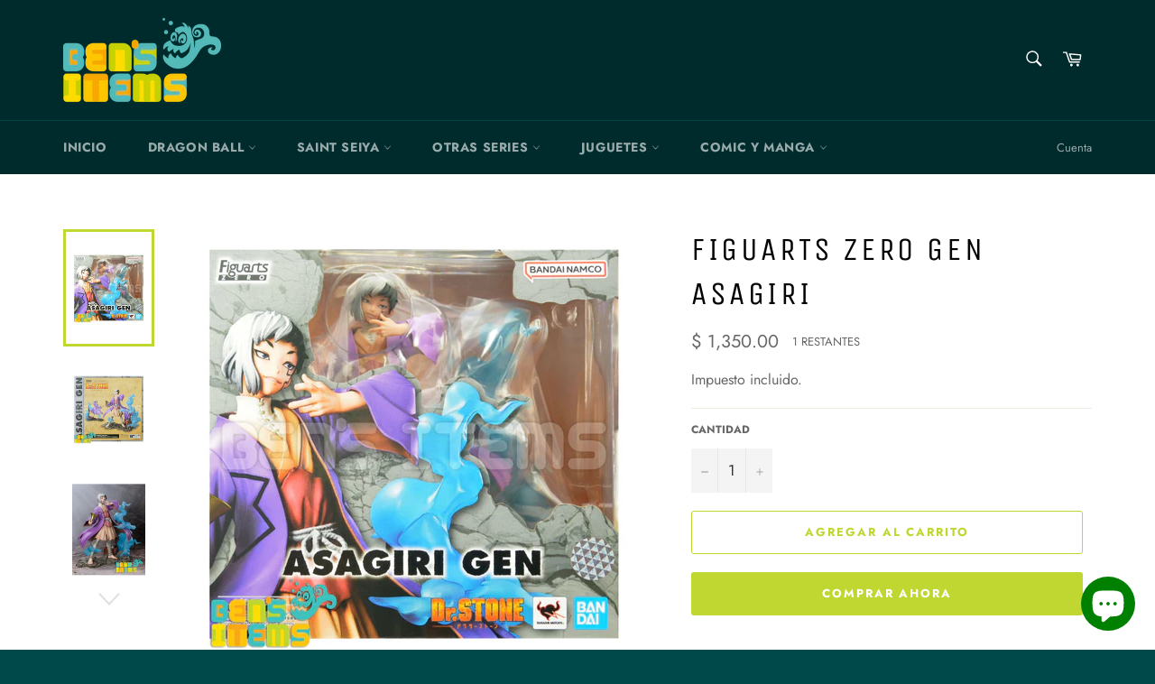

--- FILE ---
content_type: text/html; charset=utf-8
request_url: https://bensitems.com/collections/piezas-unicas/products/figuarts-zero-gen-asagiri
body_size: 26896
content:
<!doctype html>
<html class="no-js" lang="es">
<head>

  <meta charset="utf-8">
  <meta http-equiv="X-UA-Compatible" content="IE=edge,chrome=1">
  <meta name="viewport" content="width=device-width,initial-scale=1">
  <meta name="theme-color" content="#002b2d">

  
    <link rel="shortcut icon" href="//bensitems.com/cdn/shop/files/Untitled-1_acb2e261-9726-4c16-a04c-14d345e4cbcb_32x32.png?v=1613784697" type="image/png">
  

  <link rel="canonical" href="https://bensitems.com/products/figuarts-zero-gen-asagiri">
  <title>
  Figuarts ZERO Gen Asagiri &ndash; Ben&#39;s Items
  </title>

  
    <meta name="description" content="Características: Original de Ban Dai, importado por DAM Completamente nuevo y sellado en su empaque original Serie: Dr. Stone Año de salida en México: 2022 Material: Plástico ABS, PVC Altura Aproximada: 18 centímetros Edad recomendada: 15 años en adelante Figura NO articulada Las fotos son de un prototipo, el producto ">
  

  <!-- /snippets/social-meta-tags.liquid -->




<meta property="og:site_name" content="Ben&#39;s Items">
<meta property="og:url" content="https://bensitems.com/products/figuarts-zero-gen-asagiri">
<meta property="og:title" content="Figuarts ZERO Gen Asagiri">
<meta property="og:type" content="product">
<meta property="og:description" content="Características: Original de Ban Dai, importado por DAM Completamente nuevo y sellado en su empaque original Serie: Dr. Stone Año de salida en México: 2022 Material: Plástico ABS, PVC Altura Aproximada: 18 centímetros Edad recomendada: 15 años en adelante Figura NO articulada Las fotos son de un prototipo, el producto ">

  <meta property="og:price:amount" content="1,350.00">
  <meta property="og:price:currency" content="MXN">

<meta property="og:image" content="http://bensitems.com/cdn/shop/products/Frente_ba_dcf31938-f8f9-4f84-8e1d-c3b54b21d18f_1200x1200.jpg?v=1667523432"><meta property="og:image" content="http://bensitems.com/cdn/shop/products/Vuelta_ba_8cb487f1-3fdb-4ac6-9404-85332ee08da5_1200x1200.jpg?v=1667523432"><meta property="og:image" content="http://bensitems.com/cdn/shop/products/item_0000013939_DDrWz8dE_04_1200x1200.jpg?v=1667523432">
<meta property="og:image:secure_url" content="https://bensitems.com/cdn/shop/products/Frente_ba_dcf31938-f8f9-4f84-8e1d-c3b54b21d18f_1200x1200.jpg?v=1667523432"><meta property="og:image:secure_url" content="https://bensitems.com/cdn/shop/products/Vuelta_ba_8cb487f1-3fdb-4ac6-9404-85332ee08da5_1200x1200.jpg?v=1667523432"><meta property="og:image:secure_url" content="https://bensitems.com/cdn/shop/products/item_0000013939_DDrWz8dE_04_1200x1200.jpg?v=1667523432">


<meta name="twitter:card" content="summary_large_image">
<meta name="twitter:title" content="Figuarts ZERO Gen Asagiri">
<meta name="twitter:description" content="Características: Original de Ban Dai, importado por DAM Completamente nuevo y sellado en su empaque original Serie: Dr. Stone Año de salida en México: 2022 Material: Plástico ABS, PVC Altura Aproximada: 18 centímetros Edad recomendada: 15 años en adelante Figura NO articulada Las fotos son de un prototipo, el producto ">


  <script>
    document.documentElement.className = document.documentElement.className.replace('no-js', 'js');
  </script>

  <link href="//bensitems.com/cdn/shop/t/3/assets/theme.scss.css?v=139638811021038544361763576160" rel="stylesheet" type="text/css" media="all" />

  <script>
    window.theme = window.theme || {};

    theme.strings = {
      stockAvailable: "1 restantes",
      addToCart: "Agregar al carrito",
      soldOut: "Agotado",
      unavailable: "No disponible",
      noStockAvailable: "El artículo no se pudo agregar al carrito porque no hay suficientes unidades disponibles.",
      willNotShipUntil: "Será enviado después [date]",
      willBeInStockAfter: "Estará disponible después [date]",
      totalCartDiscount: "Está ahorrando [savings]",
      addressError: "No se puede encontrar esa dirección",
      addressNoResults: "No results for that address",
      addressQueryLimit: "Se ha excedido el límite de uso de la API de Google . Considere la posibilidad de actualizar a un \u003ca href=\"https:\/\/developers.google.com\/maps\/premium\/usage-limits\"\u003ePlan Premium\u003c\/a\u003e.",
      authError: "Hubo un problema de autenticación con su cuenta de Google Maps API.",
      slideNumber: "Diapositiva actual [slide_number]"
    };
  </script>

  <script src="//bensitems.com/cdn/shop/t/3/assets/lazysizes.min.js?v=56045284683979784691566508935" async="async"></script>

  

  <script src="//bensitems.com/cdn/shop/t/3/assets/vendor.js?v=59352919779726365461566508935" defer="defer"></script>

  
    <script>
      window.theme = window.theme || {};
      theme.moneyFormat = "$ {{amount}}";
    </script>
  

  <script src="//bensitems.com/cdn/shop/t/3/assets/theme.js?v=177328582897607342661566852318" defer="defer"></script>

  <script>window.performance && window.performance.mark && window.performance.mark('shopify.content_for_header.start');</script><meta name="google-site-verification" content="aROMJdW64msbaTeMzU3F50Ts52KGV5uFLnq6ZhPIUV0">
<meta name="facebook-domain-verification" content="8q5wi0ikdwnikt65xa2qlomkarbk3y">
<meta id="shopify-digital-wallet" name="shopify-digital-wallet" content="/10225516595/digital_wallets/dialog">
<meta name="shopify-checkout-api-token" content="cc82cd02170710e4b43faadfd445e6eb">
<meta id="in-context-paypal-metadata" data-shop-id="10225516595" data-venmo-supported="false" data-environment="production" data-locale="es_ES" data-paypal-v4="true" data-currency="MXN">
<link rel="alternate" type="application/json+oembed" href="https://bensitems.com/products/figuarts-zero-gen-asagiri.oembed">
<script async="async" src="/checkouts/internal/preloads.js?locale=es-MX"></script>
<script id="shopify-features" type="application/json">{"accessToken":"cc82cd02170710e4b43faadfd445e6eb","betas":["rich-media-storefront-analytics"],"domain":"bensitems.com","predictiveSearch":true,"shopId":10225516595,"locale":"es"}</script>
<script>var Shopify = Shopify || {};
Shopify.shop = "bensitems.myshopify.com";
Shopify.locale = "es";
Shopify.currency = {"active":"MXN","rate":"1.0"};
Shopify.country = "MX";
Shopify.theme = {"name":"Venture","id":44301221939,"schema_name":"Venture","schema_version":"9.4.1","theme_store_id":775,"role":"main"};
Shopify.theme.handle = "null";
Shopify.theme.style = {"id":null,"handle":null};
Shopify.cdnHost = "bensitems.com/cdn";
Shopify.routes = Shopify.routes || {};
Shopify.routes.root = "/";</script>
<script type="module">!function(o){(o.Shopify=o.Shopify||{}).modules=!0}(window);</script>
<script>!function(o){function n(){var o=[];function n(){o.push(Array.prototype.slice.apply(arguments))}return n.q=o,n}var t=o.Shopify=o.Shopify||{};t.loadFeatures=n(),t.autoloadFeatures=n()}(window);</script>
<script id="shop-js-analytics" type="application/json">{"pageType":"product"}</script>
<script defer="defer" async type="module" src="//bensitems.com/cdn/shopifycloud/shop-js/modules/v2/client.init-shop-cart-sync_BauuRneq.es.esm.js"></script>
<script defer="defer" async type="module" src="//bensitems.com/cdn/shopifycloud/shop-js/modules/v2/chunk.common_JQpvZAPo.esm.js"></script>
<script defer="defer" async type="module" src="//bensitems.com/cdn/shopifycloud/shop-js/modules/v2/chunk.modal_Cc_JA9bg.esm.js"></script>
<script type="module">
  await import("//bensitems.com/cdn/shopifycloud/shop-js/modules/v2/client.init-shop-cart-sync_BauuRneq.es.esm.js");
await import("//bensitems.com/cdn/shopifycloud/shop-js/modules/v2/chunk.common_JQpvZAPo.esm.js");
await import("//bensitems.com/cdn/shopifycloud/shop-js/modules/v2/chunk.modal_Cc_JA9bg.esm.js");

  window.Shopify.SignInWithShop?.initShopCartSync?.({"fedCMEnabled":true,"windoidEnabled":true});

</script>
<script>(function() {
  var isLoaded = false;
  function asyncLoad() {
    if (isLoaded) return;
    isLoaded = true;
    var urls = ["https:\/\/integrations.fiscalpop.com\/public\/loadBillingEmbedded.js?shop=bensitems.myshopify.com","https:\/\/integrations.fiscalpop.com\/public\/loadAutoBilling.js?shop=bensitems.myshopify.com"];
    for (var i = 0; i < urls.length; i++) {
      var s = document.createElement('script');
      s.type = 'text/javascript';
      s.async = true;
      s.src = urls[i];
      var x = document.getElementsByTagName('script')[0];
      x.parentNode.insertBefore(s, x);
    }
  };
  if(window.attachEvent) {
    window.attachEvent('onload', asyncLoad);
  } else {
    window.addEventListener('load', asyncLoad, false);
  }
})();</script>
<script id="__st">var __st={"a":10225516595,"offset":-21600,"reqid":"e63d1c8f-3aea-400b-bb47-49c11fd9f895-1769658691","pageurl":"bensitems.com\/collections\/piezas-unicas\/products\/figuarts-zero-gen-asagiri","u":"f47a0cb372b7","p":"product","rtyp":"product","rid":7158418636889};</script>
<script>window.ShopifyPaypalV4VisibilityTracking = true;</script>
<script id="captcha-bootstrap">!function(){'use strict';const t='contact',e='account',n='new_comment',o=[[t,t],['blogs',n],['comments',n],[t,'customer']],c=[[e,'customer_login'],[e,'guest_login'],[e,'recover_customer_password'],[e,'create_customer']],r=t=>t.map((([t,e])=>`form[action*='/${t}']:not([data-nocaptcha='true']) input[name='form_type'][value='${e}']`)).join(','),a=t=>()=>t?[...document.querySelectorAll(t)].map((t=>t.form)):[];function s(){const t=[...o],e=r(t);return a(e)}const i='password',u='form_key',d=['recaptcha-v3-token','g-recaptcha-response','h-captcha-response',i],f=()=>{try{return window.sessionStorage}catch{return}},m='__shopify_v',_=t=>t.elements[u];function p(t,e,n=!1){try{const o=window.sessionStorage,c=JSON.parse(o.getItem(e)),{data:r}=function(t){const{data:e,action:n}=t;return t[m]||n?{data:e,action:n}:{data:t,action:n}}(c);for(const[e,n]of Object.entries(r))t.elements[e]&&(t.elements[e].value=n);n&&o.removeItem(e)}catch(o){console.error('form repopulation failed',{error:o})}}const l='form_type',E='cptcha';function T(t){t.dataset[E]=!0}const w=window,h=w.document,L='Shopify',v='ce_forms',y='captcha';let A=!1;((t,e)=>{const n=(g='f06e6c50-85a8-45c8-87d0-21a2b65856fe',I='https://cdn.shopify.com/shopifycloud/storefront-forms-hcaptcha/ce_storefront_forms_captcha_hcaptcha.v1.5.2.iife.js',D={infoText:'Protegido por hCaptcha',privacyText:'Privacidad',termsText:'Términos'},(t,e,n)=>{const o=w[L][v],c=o.bindForm;if(c)return c(t,g,e,D).then(n);var r;o.q.push([[t,g,e,D],n]),r=I,A||(h.body.append(Object.assign(h.createElement('script'),{id:'captcha-provider',async:!0,src:r})),A=!0)});var g,I,D;w[L]=w[L]||{},w[L][v]=w[L][v]||{},w[L][v].q=[],w[L][y]=w[L][y]||{},w[L][y].protect=function(t,e){n(t,void 0,e),T(t)},Object.freeze(w[L][y]),function(t,e,n,w,h,L){const[v,y,A,g]=function(t,e,n){const i=e?o:[],u=t?c:[],d=[...i,...u],f=r(d),m=r(i),_=r(d.filter((([t,e])=>n.includes(e))));return[a(f),a(m),a(_),s()]}(w,h,L),I=t=>{const e=t.target;return e instanceof HTMLFormElement?e:e&&e.form},D=t=>v().includes(t);t.addEventListener('submit',(t=>{const e=I(t);if(!e)return;const n=D(e)&&!e.dataset.hcaptchaBound&&!e.dataset.recaptchaBound,o=_(e),c=g().includes(e)&&(!o||!o.value);(n||c)&&t.preventDefault(),c&&!n&&(function(t){try{if(!f())return;!function(t){const e=f();if(!e)return;const n=_(t);if(!n)return;const o=n.value;o&&e.removeItem(o)}(t);const e=Array.from(Array(32),(()=>Math.random().toString(36)[2])).join('');!function(t,e){_(t)||t.append(Object.assign(document.createElement('input'),{type:'hidden',name:u})),t.elements[u].value=e}(t,e),function(t,e){const n=f();if(!n)return;const o=[...t.querySelectorAll(`input[type='${i}']`)].map((({name:t})=>t)),c=[...d,...o],r={};for(const[a,s]of new FormData(t).entries())c.includes(a)||(r[a]=s);n.setItem(e,JSON.stringify({[m]:1,action:t.action,data:r}))}(t,e)}catch(e){console.error('failed to persist form',e)}}(e),e.submit())}));const S=(t,e)=>{t&&!t.dataset[E]&&(n(t,e.some((e=>e===t))),T(t))};for(const o of['focusin','change'])t.addEventListener(o,(t=>{const e=I(t);D(e)&&S(e,y())}));const B=e.get('form_key'),M=e.get(l),P=B&&M;t.addEventListener('DOMContentLoaded',(()=>{const t=y();if(P)for(const e of t)e.elements[l].value===M&&p(e,B);[...new Set([...A(),...v().filter((t=>'true'===t.dataset.shopifyCaptcha))])].forEach((e=>S(e,t)))}))}(h,new URLSearchParams(w.location.search),n,t,e,['guest_login'])})(!0,!0)}();</script>
<script integrity="sha256-4kQ18oKyAcykRKYeNunJcIwy7WH5gtpwJnB7kiuLZ1E=" data-source-attribution="shopify.loadfeatures" defer="defer" src="//bensitems.com/cdn/shopifycloud/storefront/assets/storefront/load_feature-a0a9edcb.js" crossorigin="anonymous"></script>
<script data-source-attribution="shopify.dynamic_checkout.dynamic.init">var Shopify=Shopify||{};Shopify.PaymentButton=Shopify.PaymentButton||{isStorefrontPortableWallets:!0,init:function(){window.Shopify.PaymentButton.init=function(){};var t=document.createElement("script");t.src="https://bensitems.com/cdn/shopifycloud/portable-wallets/latest/portable-wallets.es.js",t.type="module",document.head.appendChild(t)}};
</script>
<script data-source-attribution="shopify.dynamic_checkout.buyer_consent">
  function portableWalletsHideBuyerConsent(e){var t=document.getElementById("shopify-buyer-consent"),n=document.getElementById("shopify-subscription-policy-button");t&&n&&(t.classList.add("hidden"),t.setAttribute("aria-hidden","true"),n.removeEventListener("click",e))}function portableWalletsShowBuyerConsent(e){var t=document.getElementById("shopify-buyer-consent"),n=document.getElementById("shopify-subscription-policy-button");t&&n&&(t.classList.remove("hidden"),t.removeAttribute("aria-hidden"),n.addEventListener("click",e))}window.Shopify?.PaymentButton&&(window.Shopify.PaymentButton.hideBuyerConsent=portableWalletsHideBuyerConsent,window.Shopify.PaymentButton.showBuyerConsent=portableWalletsShowBuyerConsent);
</script>
<script>
  function portableWalletsCleanup(e){e&&e.src&&console.error("Failed to load portable wallets script "+e.src);var t=document.querySelectorAll("shopify-accelerated-checkout .shopify-payment-button__skeleton, shopify-accelerated-checkout-cart .wallet-cart-button__skeleton"),e=document.getElementById("shopify-buyer-consent");for(let e=0;e<t.length;e++)t[e].remove();e&&e.remove()}function portableWalletsNotLoadedAsModule(e){e instanceof ErrorEvent&&"string"==typeof e.message&&e.message.includes("import.meta")&&"string"==typeof e.filename&&e.filename.includes("portable-wallets")&&(window.removeEventListener("error",portableWalletsNotLoadedAsModule),window.Shopify.PaymentButton.failedToLoad=e,"loading"===document.readyState?document.addEventListener("DOMContentLoaded",window.Shopify.PaymentButton.init):window.Shopify.PaymentButton.init())}window.addEventListener("error",portableWalletsNotLoadedAsModule);
</script>

<script type="module" src="https://bensitems.com/cdn/shopifycloud/portable-wallets/latest/portable-wallets.es.js" onError="portableWalletsCleanup(this)" crossorigin="anonymous"></script>
<script nomodule>
  document.addEventListener("DOMContentLoaded", portableWalletsCleanup);
</script>

<link id="shopify-accelerated-checkout-styles" rel="stylesheet" media="screen" href="https://bensitems.com/cdn/shopifycloud/portable-wallets/latest/accelerated-checkout-backwards-compat.css" crossorigin="anonymous">
<style id="shopify-accelerated-checkout-cart">
        #shopify-buyer-consent {
  margin-top: 1em;
  display: inline-block;
  width: 100%;
}

#shopify-buyer-consent.hidden {
  display: none;
}

#shopify-subscription-policy-button {
  background: none;
  border: none;
  padding: 0;
  text-decoration: underline;
  font-size: inherit;
  cursor: pointer;
}

#shopify-subscription-policy-button::before {
  box-shadow: none;
}

      </style>

<script>window.performance && window.performance.mark && window.performance.mark('shopify.content_for_header.end');</script>
<script src="https://cdn.shopify.com/extensions/e8878072-2f6b-4e89-8082-94b04320908d/inbox-1254/assets/inbox-chat-loader.js" type="text/javascript" defer="defer"></script>
<link href="https://monorail-edge.shopifysvc.com" rel="dns-prefetch">
<script>(function(){if ("sendBeacon" in navigator && "performance" in window) {try {var session_token_from_headers = performance.getEntriesByType('navigation')[0].serverTiming.find(x => x.name == '_s').description;} catch {var session_token_from_headers = undefined;}var session_cookie_matches = document.cookie.match(/_shopify_s=([^;]*)/);var session_token_from_cookie = session_cookie_matches && session_cookie_matches.length === 2 ? session_cookie_matches[1] : "";var session_token = session_token_from_headers || session_token_from_cookie || "";function handle_abandonment_event(e) {var entries = performance.getEntries().filter(function(entry) {return /monorail-edge.shopifysvc.com/.test(entry.name);});if (!window.abandonment_tracked && entries.length === 0) {window.abandonment_tracked = true;var currentMs = Date.now();var navigation_start = performance.timing.navigationStart;var payload = {shop_id: 10225516595,url: window.location.href,navigation_start,duration: currentMs - navigation_start,session_token,page_type: "product"};window.navigator.sendBeacon("https://monorail-edge.shopifysvc.com/v1/produce", JSON.stringify({schema_id: "online_store_buyer_site_abandonment/1.1",payload: payload,metadata: {event_created_at_ms: currentMs,event_sent_at_ms: currentMs}}));}}window.addEventListener('pagehide', handle_abandonment_event);}}());</script>
<script id="web-pixels-manager-setup">(function e(e,d,r,n,o){if(void 0===o&&(o={}),!Boolean(null===(a=null===(i=window.Shopify)||void 0===i?void 0:i.analytics)||void 0===a?void 0:a.replayQueue)){var i,a;window.Shopify=window.Shopify||{};var t=window.Shopify;t.analytics=t.analytics||{};var s=t.analytics;s.replayQueue=[],s.publish=function(e,d,r){return s.replayQueue.push([e,d,r]),!0};try{self.performance.mark("wpm:start")}catch(e){}var l=function(){var e={modern:/Edge?\/(1{2}[4-9]|1[2-9]\d|[2-9]\d{2}|\d{4,})\.\d+(\.\d+|)|Firefox\/(1{2}[4-9]|1[2-9]\d|[2-9]\d{2}|\d{4,})\.\d+(\.\d+|)|Chrom(ium|e)\/(9{2}|\d{3,})\.\d+(\.\d+|)|(Maci|X1{2}).+ Version\/(15\.\d+|(1[6-9]|[2-9]\d|\d{3,})\.\d+)([,.]\d+|)( \(\w+\)|)( Mobile\/\w+|) Safari\/|Chrome.+OPR\/(9{2}|\d{3,})\.\d+\.\d+|(CPU[ +]OS|iPhone[ +]OS|CPU[ +]iPhone|CPU IPhone OS|CPU iPad OS)[ +]+(15[._]\d+|(1[6-9]|[2-9]\d|\d{3,})[._]\d+)([._]\d+|)|Android:?[ /-](13[3-9]|1[4-9]\d|[2-9]\d{2}|\d{4,})(\.\d+|)(\.\d+|)|Android.+Firefox\/(13[5-9]|1[4-9]\d|[2-9]\d{2}|\d{4,})\.\d+(\.\d+|)|Android.+Chrom(ium|e)\/(13[3-9]|1[4-9]\d|[2-9]\d{2}|\d{4,})\.\d+(\.\d+|)|SamsungBrowser\/([2-9]\d|\d{3,})\.\d+/,legacy:/Edge?\/(1[6-9]|[2-9]\d|\d{3,})\.\d+(\.\d+|)|Firefox\/(5[4-9]|[6-9]\d|\d{3,})\.\d+(\.\d+|)|Chrom(ium|e)\/(5[1-9]|[6-9]\d|\d{3,})\.\d+(\.\d+|)([\d.]+$|.*Safari\/(?![\d.]+ Edge\/[\d.]+$))|(Maci|X1{2}).+ Version\/(10\.\d+|(1[1-9]|[2-9]\d|\d{3,})\.\d+)([,.]\d+|)( \(\w+\)|)( Mobile\/\w+|) Safari\/|Chrome.+OPR\/(3[89]|[4-9]\d|\d{3,})\.\d+\.\d+|(CPU[ +]OS|iPhone[ +]OS|CPU[ +]iPhone|CPU IPhone OS|CPU iPad OS)[ +]+(10[._]\d+|(1[1-9]|[2-9]\d|\d{3,})[._]\d+)([._]\d+|)|Android:?[ /-](13[3-9]|1[4-9]\d|[2-9]\d{2}|\d{4,})(\.\d+|)(\.\d+|)|Mobile Safari.+OPR\/([89]\d|\d{3,})\.\d+\.\d+|Android.+Firefox\/(13[5-9]|1[4-9]\d|[2-9]\d{2}|\d{4,})\.\d+(\.\d+|)|Android.+Chrom(ium|e)\/(13[3-9]|1[4-9]\d|[2-9]\d{2}|\d{4,})\.\d+(\.\d+|)|Android.+(UC? ?Browser|UCWEB|U3)[ /]?(15\.([5-9]|\d{2,})|(1[6-9]|[2-9]\d|\d{3,})\.\d+)\.\d+|SamsungBrowser\/(5\.\d+|([6-9]|\d{2,})\.\d+)|Android.+MQ{2}Browser\/(14(\.(9|\d{2,})|)|(1[5-9]|[2-9]\d|\d{3,})(\.\d+|))(\.\d+|)|K[Aa][Ii]OS\/(3\.\d+|([4-9]|\d{2,})\.\d+)(\.\d+|)/},d=e.modern,r=e.legacy,n=navigator.userAgent;return n.match(d)?"modern":n.match(r)?"legacy":"unknown"}(),u="modern"===l?"modern":"legacy",c=(null!=n?n:{modern:"",legacy:""})[u],f=function(e){return[e.baseUrl,"/wpm","/b",e.hashVersion,"modern"===e.buildTarget?"m":"l",".js"].join("")}({baseUrl:d,hashVersion:r,buildTarget:u}),m=function(e){var d=e.version,r=e.bundleTarget,n=e.surface,o=e.pageUrl,i=e.monorailEndpoint;return{emit:function(e){var a=e.status,t=e.errorMsg,s=(new Date).getTime(),l=JSON.stringify({metadata:{event_sent_at_ms:s},events:[{schema_id:"web_pixels_manager_load/3.1",payload:{version:d,bundle_target:r,page_url:o,status:a,surface:n,error_msg:t},metadata:{event_created_at_ms:s}}]});if(!i)return console&&console.warn&&console.warn("[Web Pixels Manager] No Monorail endpoint provided, skipping logging."),!1;try{return self.navigator.sendBeacon.bind(self.navigator)(i,l)}catch(e){}var u=new XMLHttpRequest;try{return u.open("POST",i,!0),u.setRequestHeader("Content-Type","text/plain"),u.send(l),!0}catch(e){return console&&console.warn&&console.warn("[Web Pixels Manager] Got an unhandled error while logging to Monorail."),!1}}}}({version:r,bundleTarget:l,surface:e.surface,pageUrl:self.location.href,monorailEndpoint:e.monorailEndpoint});try{o.browserTarget=l,function(e){var d=e.src,r=e.async,n=void 0===r||r,o=e.onload,i=e.onerror,a=e.sri,t=e.scriptDataAttributes,s=void 0===t?{}:t,l=document.createElement("script"),u=document.querySelector("head"),c=document.querySelector("body");if(l.async=n,l.src=d,a&&(l.integrity=a,l.crossOrigin="anonymous"),s)for(var f in s)if(Object.prototype.hasOwnProperty.call(s,f))try{l.dataset[f]=s[f]}catch(e){}if(o&&l.addEventListener("load",o),i&&l.addEventListener("error",i),u)u.appendChild(l);else{if(!c)throw new Error("Did not find a head or body element to append the script");c.appendChild(l)}}({src:f,async:!0,onload:function(){if(!function(){var e,d;return Boolean(null===(d=null===(e=window.Shopify)||void 0===e?void 0:e.analytics)||void 0===d?void 0:d.initialized)}()){var d=window.webPixelsManager.init(e)||void 0;if(d){var r=window.Shopify.analytics;r.replayQueue.forEach((function(e){var r=e[0],n=e[1],o=e[2];d.publishCustomEvent(r,n,o)})),r.replayQueue=[],r.publish=d.publishCustomEvent,r.visitor=d.visitor,r.initialized=!0}}},onerror:function(){return m.emit({status:"failed",errorMsg:"".concat(f," has failed to load")})},sri:function(e){var d=/^sha384-[A-Za-z0-9+/=]+$/;return"string"==typeof e&&d.test(e)}(c)?c:"",scriptDataAttributes:o}),m.emit({status:"loading"})}catch(e){m.emit({status:"failed",errorMsg:(null==e?void 0:e.message)||"Unknown error"})}}})({shopId: 10225516595,storefrontBaseUrl: "https://bensitems.com",extensionsBaseUrl: "https://extensions.shopifycdn.com/cdn/shopifycloud/web-pixels-manager",monorailEndpoint: "https://monorail-edge.shopifysvc.com/unstable/produce_batch",surface: "storefront-renderer",enabledBetaFlags: ["2dca8a86"],webPixelsConfigList: [{"id":"459964505","configuration":"{\"config\":\"{\\\"google_tag_ids\\\":[\\\"GT-TNFHDXQ9\\\"],\\\"target_country\\\":\\\"MX\\\",\\\"gtag_events\\\":[{\\\"type\\\":\\\"view_item\\\",\\\"action_label\\\":\\\"MC-FV7XQFBKDC\\\"},{\\\"type\\\":\\\"purchase\\\",\\\"action_label\\\":\\\"MC-FV7XQFBKDC\\\"},{\\\"type\\\":\\\"page_view\\\",\\\"action_label\\\":\\\"MC-FV7XQFBKDC\\\"}],\\\"enable_monitoring_mode\\\":false}\"}","eventPayloadVersion":"v1","runtimeContext":"OPEN","scriptVersion":"b2a88bafab3e21179ed38636efcd8a93","type":"APP","apiClientId":1780363,"privacyPurposes":[],"dataSharingAdjustments":{"protectedCustomerApprovalScopes":["read_customer_address","read_customer_email","read_customer_name","read_customer_personal_data","read_customer_phone"]}},{"id":"shopify-app-pixel","configuration":"{}","eventPayloadVersion":"v1","runtimeContext":"STRICT","scriptVersion":"0450","apiClientId":"shopify-pixel","type":"APP","privacyPurposes":["ANALYTICS","MARKETING"]},{"id":"shopify-custom-pixel","eventPayloadVersion":"v1","runtimeContext":"LAX","scriptVersion":"0450","apiClientId":"shopify-pixel","type":"CUSTOM","privacyPurposes":["ANALYTICS","MARKETING"]}],isMerchantRequest: false,initData: {"shop":{"name":"Ben's Items","paymentSettings":{"currencyCode":"MXN"},"myshopifyDomain":"bensitems.myshopify.com","countryCode":"MX","storefrontUrl":"https:\/\/bensitems.com"},"customer":null,"cart":null,"checkout":null,"productVariants":[{"price":{"amount":1350.0,"currencyCode":"MXN"},"product":{"title":"Figuarts ZERO Gen Asagiri","vendor":"Ben's Items","id":"7158418636889","untranslatedTitle":"Figuarts ZERO Gen Asagiri","url":"\/products\/figuarts-zero-gen-asagiri","type":"Figuras, esculturas y estatuas"},"id":"40255926468697","image":{"src":"\/\/bensitems.com\/cdn\/shop\/products\/Frente_ba_dcf31938-f8f9-4f84-8e1d-c3b54b21d18f.jpg?v=1667523432"},"sku":"","title":"Default Title","untranslatedTitle":"Default Title"}],"purchasingCompany":null},},"https://bensitems.com/cdn","1d2a099fw23dfb22ep557258f5m7a2edbae",{"modern":"","legacy":""},{"shopId":"10225516595","storefrontBaseUrl":"https:\/\/bensitems.com","extensionBaseUrl":"https:\/\/extensions.shopifycdn.com\/cdn\/shopifycloud\/web-pixels-manager","surface":"storefront-renderer","enabledBetaFlags":"[\"2dca8a86\"]","isMerchantRequest":"false","hashVersion":"1d2a099fw23dfb22ep557258f5m7a2edbae","publish":"custom","events":"[[\"page_viewed\",{}],[\"product_viewed\",{\"productVariant\":{\"price\":{\"amount\":1350.0,\"currencyCode\":\"MXN\"},\"product\":{\"title\":\"Figuarts ZERO Gen Asagiri\",\"vendor\":\"Ben's Items\",\"id\":\"7158418636889\",\"untranslatedTitle\":\"Figuarts ZERO Gen Asagiri\",\"url\":\"\/products\/figuarts-zero-gen-asagiri\",\"type\":\"Figuras, esculturas y estatuas\"},\"id\":\"40255926468697\",\"image\":{\"src\":\"\/\/bensitems.com\/cdn\/shop\/products\/Frente_ba_dcf31938-f8f9-4f84-8e1d-c3b54b21d18f.jpg?v=1667523432\"},\"sku\":\"\",\"title\":\"Default Title\",\"untranslatedTitle\":\"Default Title\"}}]]"});</script><script>
  window.ShopifyAnalytics = window.ShopifyAnalytics || {};
  window.ShopifyAnalytics.meta = window.ShopifyAnalytics.meta || {};
  window.ShopifyAnalytics.meta.currency = 'MXN';
  var meta = {"product":{"id":7158418636889,"gid":"gid:\/\/shopify\/Product\/7158418636889","vendor":"Ben's Items","type":"Figuras, esculturas y estatuas","handle":"figuarts-zero-gen-asagiri","variants":[{"id":40255926468697,"price":135000,"name":"Figuarts ZERO Gen Asagiri","public_title":null,"sku":""}],"remote":false},"page":{"pageType":"product","resourceType":"product","resourceId":7158418636889,"requestId":"e63d1c8f-3aea-400b-bb47-49c11fd9f895-1769658691"}};
  for (var attr in meta) {
    window.ShopifyAnalytics.meta[attr] = meta[attr];
  }
</script>
<script class="analytics">
  (function () {
    var customDocumentWrite = function(content) {
      var jquery = null;

      if (window.jQuery) {
        jquery = window.jQuery;
      } else if (window.Checkout && window.Checkout.$) {
        jquery = window.Checkout.$;
      }

      if (jquery) {
        jquery('body').append(content);
      }
    };

    var hasLoggedConversion = function(token) {
      if (token) {
        return document.cookie.indexOf('loggedConversion=' + token) !== -1;
      }
      return false;
    }

    var setCookieIfConversion = function(token) {
      if (token) {
        var twoMonthsFromNow = new Date(Date.now());
        twoMonthsFromNow.setMonth(twoMonthsFromNow.getMonth() + 2);

        document.cookie = 'loggedConversion=' + token + '; expires=' + twoMonthsFromNow;
      }
    }

    var trekkie = window.ShopifyAnalytics.lib = window.trekkie = window.trekkie || [];
    if (trekkie.integrations) {
      return;
    }
    trekkie.methods = [
      'identify',
      'page',
      'ready',
      'track',
      'trackForm',
      'trackLink'
    ];
    trekkie.factory = function(method) {
      return function() {
        var args = Array.prototype.slice.call(arguments);
        args.unshift(method);
        trekkie.push(args);
        return trekkie;
      };
    };
    for (var i = 0; i < trekkie.methods.length; i++) {
      var key = trekkie.methods[i];
      trekkie[key] = trekkie.factory(key);
    }
    trekkie.load = function(config) {
      trekkie.config = config || {};
      trekkie.config.initialDocumentCookie = document.cookie;
      var first = document.getElementsByTagName('script')[0];
      var script = document.createElement('script');
      script.type = 'text/javascript';
      script.onerror = function(e) {
        var scriptFallback = document.createElement('script');
        scriptFallback.type = 'text/javascript';
        scriptFallback.onerror = function(error) {
                var Monorail = {
      produce: function produce(monorailDomain, schemaId, payload) {
        var currentMs = new Date().getTime();
        var event = {
          schema_id: schemaId,
          payload: payload,
          metadata: {
            event_created_at_ms: currentMs,
            event_sent_at_ms: currentMs
          }
        };
        return Monorail.sendRequest("https://" + monorailDomain + "/v1/produce", JSON.stringify(event));
      },
      sendRequest: function sendRequest(endpointUrl, payload) {
        // Try the sendBeacon API
        if (window && window.navigator && typeof window.navigator.sendBeacon === 'function' && typeof window.Blob === 'function' && !Monorail.isIos12()) {
          var blobData = new window.Blob([payload], {
            type: 'text/plain'
          });

          if (window.navigator.sendBeacon(endpointUrl, blobData)) {
            return true;
          } // sendBeacon was not successful

        } // XHR beacon

        var xhr = new XMLHttpRequest();

        try {
          xhr.open('POST', endpointUrl);
          xhr.setRequestHeader('Content-Type', 'text/plain');
          xhr.send(payload);
        } catch (e) {
          console.log(e);
        }

        return false;
      },
      isIos12: function isIos12() {
        return window.navigator.userAgent.lastIndexOf('iPhone; CPU iPhone OS 12_') !== -1 || window.navigator.userAgent.lastIndexOf('iPad; CPU OS 12_') !== -1;
      }
    };
    Monorail.produce('monorail-edge.shopifysvc.com',
      'trekkie_storefront_load_errors/1.1',
      {shop_id: 10225516595,
      theme_id: 44301221939,
      app_name: "storefront",
      context_url: window.location.href,
      source_url: "//bensitems.com/cdn/s/trekkie.storefront.a804e9514e4efded663580eddd6991fcc12b5451.min.js"});

        };
        scriptFallback.async = true;
        scriptFallback.src = '//bensitems.com/cdn/s/trekkie.storefront.a804e9514e4efded663580eddd6991fcc12b5451.min.js';
        first.parentNode.insertBefore(scriptFallback, first);
      };
      script.async = true;
      script.src = '//bensitems.com/cdn/s/trekkie.storefront.a804e9514e4efded663580eddd6991fcc12b5451.min.js';
      first.parentNode.insertBefore(script, first);
    };
    trekkie.load(
      {"Trekkie":{"appName":"storefront","development":false,"defaultAttributes":{"shopId":10225516595,"isMerchantRequest":null,"themeId":44301221939,"themeCityHash":"12980745071962264740","contentLanguage":"es","currency":"MXN","eventMetadataId":"34cedcad-ddcb-4d37-82a3-99ad3004a4e2"},"isServerSideCookieWritingEnabled":true,"monorailRegion":"shop_domain","enabledBetaFlags":["65f19447","b5387b81"]},"Session Attribution":{},"S2S":{"facebookCapiEnabled":false,"source":"trekkie-storefront-renderer","apiClientId":580111}}
    );

    var loaded = false;
    trekkie.ready(function() {
      if (loaded) return;
      loaded = true;

      window.ShopifyAnalytics.lib = window.trekkie;

      var originalDocumentWrite = document.write;
      document.write = customDocumentWrite;
      try { window.ShopifyAnalytics.merchantGoogleAnalytics.call(this); } catch(error) {};
      document.write = originalDocumentWrite;

      window.ShopifyAnalytics.lib.page(null,{"pageType":"product","resourceType":"product","resourceId":7158418636889,"requestId":"e63d1c8f-3aea-400b-bb47-49c11fd9f895-1769658691","shopifyEmitted":true});

      var match = window.location.pathname.match(/checkouts\/(.+)\/(thank_you|post_purchase)/)
      var token = match? match[1]: undefined;
      if (!hasLoggedConversion(token)) {
        setCookieIfConversion(token);
        window.ShopifyAnalytics.lib.track("Viewed Product",{"currency":"MXN","variantId":40255926468697,"productId":7158418636889,"productGid":"gid:\/\/shopify\/Product\/7158418636889","name":"Figuarts ZERO Gen Asagiri","price":"1350.00","sku":"","brand":"Ben's Items","variant":null,"category":"Figuras, esculturas y estatuas","nonInteraction":true,"remote":false},undefined,undefined,{"shopifyEmitted":true});
      window.ShopifyAnalytics.lib.track("monorail:\/\/trekkie_storefront_viewed_product\/1.1",{"currency":"MXN","variantId":40255926468697,"productId":7158418636889,"productGid":"gid:\/\/shopify\/Product\/7158418636889","name":"Figuarts ZERO Gen Asagiri","price":"1350.00","sku":"","brand":"Ben's Items","variant":null,"category":"Figuras, esculturas y estatuas","nonInteraction":true,"remote":false,"referer":"https:\/\/bensitems.com\/collections\/piezas-unicas\/products\/figuarts-zero-gen-asagiri"});
      }
    });


        var eventsListenerScript = document.createElement('script');
        eventsListenerScript.async = true;
        eventsListenerScript.src = "//bensitems.com/cdn/shopifycloud/storefront/assets/shop_events_listener-3da45d37.js";
        document.getElementsByTagName('head')[0].appendChild(eventsListenerScript);

})();</script>
<script
  defer
  src="https://bensitems.com/cdn/shopifycloud/perf-kit/shopify-perf-kit-3.1.0.min.js"
  data-application="storefront-renderer"
  data-shop-id="10225516595"
  data-render-region="gcp-us-east1"
  data-page-type="product"
  data-theme-instance-id="44301221939"
  data-theme-name="Venture"
  data-theme-version="9.4.1"
  data-monorail-region="shop_domain"
  data-resource-timing-sampling-rate="10"
  data-shs="true"
  data-shs-beacon="true"
  data-shs-export-with-fetch="true"
  data-shs-logs-sample-rate="1"
  data-shs-beacon-endpoint="https://bensitems.com/api/collect"
></script>
</head>

<body class="template-product" >

  <a class="in-page-link visually-hidden skip-link" href="#MainContent">
    Ir directamente al contenido
  </a>

  <div id="shopify-section-header" class="shopify-section"><style>
.site-header__logo img {
  max-width: 175px;
}
</style>

<div id="NavDrawer" class="drawer drawer--left">
  <div class="drawer__inner">
    <form action="/search" method="get" class="drawer__search" role="search">
      <input type="search" name="q" placeholder="Buscar" aria-label="Buscar" class="drawer__search-input">

      <button type="submit" class="text-link drawer__search-submit">
        <svg aria-hidden="true" focusable="false" role="presentation" class="icon icon-search" viewBox="0 0 32 32"><path fill="#444" d="M21.839 18.771a10.012 10.012 0 0 0 1.57-5.39c0-5.548-4.493-10.048-10.034-10.048-5.548 0-10.041 4.499-10.041 10.048s4.493 10.048 10.034 10.048c2.012 0 3.886-.594 5.456-1.61l.455-.317 7.165 7.165 2.223-2.263-7.158-7.165.33-.468zM18.995 7.767c1.498 1.498 2.322 3.49 2.322 5.608s-.825 4.11-2.322 5.608c-1.498 1.498-3.49 2.322-5.608 2.322s-4.11-.825-5.608-2.322c-1.498-1.498-2.322-3.49-2.322-5.608s.825-4.11 2.322-5.608c1.498-1.498 3.49-2.322 5.608-2.322s4.11.825 5.608 2.322z"/></svg>
        <span class="icon__fallback-text">Buscar</span>
      </button>
    </form>
    <ul class="drawer__nav">
      
        

        
          <li class="drawer__nav-item">
            <a href="/"
              class="drawer__nav-link drawer__nav-link--top-level"
              
            >
              Inicio
            </a>
          </li>
        
      
        

        
          <li class="drawer__nav-item">
            <div class="drawer__nav-has-sublist">
              <a href="/collections/dragon-ball"
                class="drawer__nav-link drawer__nav-link--top-level drawer__nav-link--split"
                id="DrawerLabel-dragon-ball"
                
              >
                Dragon Ball
              </a>
              <button type="button" aria-controls="DrawerLinklist-dragon-ball" class="text-link drawer__nav-toggle-btn drawer__meganav-toggle" aria-label="Dragon Ball Menú" aria-expanded="false">
                <span class="drawer__nav-toggle--open">
                  <svg aria-hidden="true" focusable="false" role="presentation" class="icon icon-plus" viewBox="0 0 22 21"><path d="M12 11.5h9.5v-2H12V0h-2v9.5H.5v2H10V21h2v-9.5z" fill="#000" fill-rule="evenodd"/></svg>
                </span>
                <span class="drawer__nav-toggle--close">
                  <svg aria-hidden="true" focusable="false" role="presentation" class="icon icon--wide icon-minus" viewBox="0 0 22 3"><path fill="#000" d="M21.5.5v2H.5v-2z" fill-rule="evenodd"/></svg>
                </span>
              </button>
            </div>

            <div class="meganav meganav--drawer" id="DrawerLinklist-dragon-ball" aria-labelledby="DrawerLabel-dragon-ball" role="navigation">
              <ul class="meganav__nav">
                <div class="grid grid--no-gutters meganav__scroller meganav__scroller--has-list">
  <div class="grid__item meganav__list">
    
      <li class="drawer__nav-item">
        
          <a href="/collections/s-h-figuarts" 
            class="drawer__nav-link meganav__link"
            
          >
            S.H. Figuarts
          </a>
        
      </li>
    
      <li class="drawer__nav-item">
        
          <a href="/collections/fz-dragon-ball" 
            class="drawer__nav-link meganav__link"
            
          >
            Figuarts Zero
          </a>
        
      </li>
    
      <li class="drawer__nav-item">
        
          <a href="/collections/otros-dragon-ball" 
            class="drawer__nav-link meganav__link"
            
          >
            Otros
          </a>
        
      </li>
    
  </div>
</div>

              </ul>
            </div>
          </li>
        
      
        

        
          <li class="drawer__nav-item">
            <div class="drawer__nav-has-sublist">
              <a href="/collections/saint-seiya"
                class="drawer__nav-link drawer__nav-link--top-level drawer__nav-link--split"
                id="DrawerLabel-saint-seiya"
                
              >
                Saint Seiya
              </a>
              <button type="button" aria-controls="DrawerLinklist-saint-seiya" class="text-link drawer__nav-toggle-btn drawer__meganav-toggle" aria-label="Saint Seiya Menú" aria-expanded="false">
                <span class="drawer__nav-toggle--open">
                  <svg aria-hidden="true" focusable="false" role="presentation" class="icon icon-plus" viewBox="0 0 22 21"><path d="M12 11.5h9.5v-2H12V0h-2v9.5H.5v2H10V21h2v-9.5z" fill="#000" fill-rule="evenodd"/></svg>
                </span>
                <span class="drawer__nav-toggle--close">
                  <svg aria-hidden="true" focusable="false" role="presentation" class="icon icon--wide icon-minus" viewBox="0 0 22 3"><path fill="#000" d="M21.5.5v2H.5v-2z" fill-rule="evenodd"/></svg>
                </span>
              </button>
            </div>

            <div class="meganav meganav--drawer" id="DrawerLinklist-saint-seiya" aria-labelledby="DrawerLabel-saint-seiya" role="navigation">
              <ul class="meganav__nav">
                <div class="grid grid--no-gutters meganav__scroller meganav__scroller--has-list">
  <div class="grid__item meganav__list">
    
      <li class="drawer__nav-item">
        
          <a href="/collections/myth-cloth" 
            class="drawer__nav-link meganav__link"
            
          >
            Myth Cloth
          </a>
        
      </li>
    
      <li class="drawer__nav-item">
        
          <a href="/collections/myth-cloth-ex" 
            class="drawer__nav-link meganav__link"
            
          >
            Myth Cloth EX
          </a>
        
      </li>
    
      <li class="drawer__nav-item">
        
          <a href="/collections/otros" 
            class="drawer__nav-link meganav__link"
            
          >
            Otros
          </a>
        
      </li>
    
  </div>
</div>

              </ul>
            </div>
          </li>
        
      
        

        
          <li class="drawer__nav-item">
            <div class="drawer__nav-has-sublist">
              <a href="/collections/otros-1"
                class="drawer__nav-link drawer__nav-link--top-level drawer__nav-link--split"
                id="DrawerLabel-otras-series"
                
              >
                Otras Series
              </a>
              <button type="button" aria-controls="DrawerLinklist-otras-series" class="text-link drawer__nav-toggle-btn drawer__meganav-toggle" aria-label="Otras Series Menú" aria-expanded="false">
                <span class="drawer__nav-toggle--open">
                  <svg aria-hidden="true" focusable="false" role="presentation" class="icon icon-plus" viewBox="0 0 22 21"><path d="M12 11.5h9.5v-2H12V0h-2v9.5H.5v2H10V21h2v-9.5z" fill="#000" fill-rule="evenodd"/></svg>
                </span>
                <span class="drawer__nav-toggle--close">
                  <svg aria-hidden="true" focusable="false" role="presentation" class="icon icon--wide icon-minus" viewBox="0 0 22 3"><path fill="#000" d="M21.5.5v2H.5v-2z" fill-rule="evenodd"/></svg>
                </span>
              </button>
            </div>

            <div class="meganav meganav--drawer" id="DrawerLinklist-otras-series" aria-labelledby="DrawerLabel-otras-series" role="navigation">
              <ul class="meganav__nav">
                <div class="grid grid--no-gutters meganav__scroller meganav__scroller--has-list">
  <div class="grid__item meganav__list">
    
      <li class="drawer__nav-item">
        
          <a href="/collections/bases-efectos-y-display" 
            class="drawer__nav-link meganav__link"
            
          >
            Bases, Efectos y Display
          </a>
        
      </li>
    
      <li class="drawer__nav-item">
        
          <a href="/collections/berserk" 
            class="drawer__nav-link meganav__link"
            
          >
            Berserk
          </a>
        
      </li>
    
      <li class="drawer__nav-item">
        
          <a href="/collections/bleach" 
            class="drawer__nav-link meganav__link"
            
          >
            Bleach
          </a>
        
      </li>
    
      <li class="drawer__nav-item">
        
          <a href="/collections/chainsaw-man" 
            class="drawer__nav-link meganav__link"
            
          >
            Chainsaw Man
          </a>
        
      </li>
    
      <li class="drawer__nav-item">
        
          <a href="/collections/dc-comics" 
            class="drawer__nav-link meganav__link"
            
          >
            DC Comics
          </a>
        
      </li>
    
      <li class="drawer__nav-item">
        
          <a href="/collections/demon-slayer-kimetsu-no-yaiba" 
            class="drawer__nav-link meganav__link"
            
          >
            Demon Slayer
          </a>
        
      </li>
    
      <li class="drawer__nav-item">
        
          <a href="/collections/digimon" 
            class="drawer__nav-link meganav__link"
            
          >
            Digimon
          </a>
        
      </li>
    
      <li class="drawer__nav-item">
        
          <a href="/collections/disney" 
            class="drawer__nav-link meganav__link"
            
          >
            Disney
          </a>
        
      </li>
    
      <li class="drawer__nav-item">
        
          <a href="/collections/evangelion" 
            class="drawer__nav-link meganav__link"
            
          >
            Evangelion
          </a>
        
      </li>
    
      <li class="drawer__nav-item">
        
          <a href="/collections/fate" 
            class="drawer__nav-link meganav__link"
            
          >
            Fate
          </a>
        
      </li>
    
      <li class="drawer__nav-item">
        
          <a href="/collections/godzilla" 
            class="drawer__nav-link meganav__link"
            
          >
            Godzilla
          </a>
        
      </li>
    
      <li class="drawer__nav-item">
        
          <a href="/collections/gundam" 
            class="drawer__nav-link meganav__link"
            
          >
            Gundam
          </a>
        
      </li>
    
      <li class="drawer__nav-item">
        
          <a href="/collections/harry-potter" 
            class="drawer__nav-link meganav__link"
            
          >
            Harry Potter
          </a>
        
      </li>
    
      <li class="drawer__nav-item">
        
          <a href="/collections/hatsune-miku" 
            class="drawer__nav-link meganav__link"
            
          >
            Hatsune Miku
          </a>
        
      </li>
    
      <li class="drawer__nav-item">
        
          <a href="/collections/hello-kitty" 
            class="drawer__nav-link meganav__link"
            
          >
            Hello Kitty
          </a>
        
      </li>
    
      <li class="drawer__nav-item">
        
          <a href="/collections/jigokuraku-hells-paradise" 
            class="drawer__nav-link meganav__link"
            
          >
            Jigokuraku Hell&#39;s Paradise
          </a>
        
      </li>
    
      <li class="drawer__nav-item">
        
          <a href="/collections/jujutsu-kaisen" 
            class="drawer__nav-link meganav__link"
            
          >
            Jujutsu Kaisen
          </a>
        
      </li>
    
      <li class="drawer__nav-item">
        
          <a href="/collections/macross" 
            class="drawer__nav-link meganav__link"
            
          >
            Macross
          </a>
        
      </li>
    
      <li class="drawer__nav-item">
        
          <a href="/collections/marvel-comics" 
            class="drawer__nav-link meganav__link"
            
          >
            Marvel Comics
          </a>
        
      </li>
    
      <li class="drawer__nav-item">
        
          <a href="/collections/mazinger-z" 
            class="drawer__nav-link meganav__link"
            
          >
            Mazinger Z
          </a>
        
      </li>
    
      <li class="drawer__nav-item">
        
          <a href="/collections/musica-y-tv" 
            class="drawer__nav-link meganav__link"
            
          >
            Música y TV
          </a>
        
      </li>
    
      <li class="drawer__nav-item">
        
          <a href="/collections/my-hero-academia" 
            class="drawer__nav-link meganav__link"
            
          >
            My Hero Academia
          </a>
        
      </li>
    
      <li class="drawer__nav-item">
        
          <a href="/collections/naruto" 
            class="drawer__nav-link meganav__link"
            
          >
            Naruto
          </a>
        
      </li>
    
      <li class="drawer__nav-item">
        
          <a href="/collections/one-piece" 
            class="drawer__nav-link meganav__link"
            
          >
            One Piece
          </a>
        
      </li>
    
      <li class="drawer__nav-item">
        
          <a href="/collections/pokemon" 
            class="drawer__nav-link meganav__link"
            
          >
            Pokémon
          </a>
        
      </li>
    
      <li class="drawer__nav-item">
        
          <a href="/collections/ranma-1-2" 
            class="drawer__nav-link meganav__link"
            
          >
            Ranma 1/2
          </a>
        
      </li>
    
      <li class="drawer__nav-item">
        
          <a href="/collections/sailor-moon" 
            class="drawer__nav-link meganav__link"
            
          >
            Sailor Moon
          </a>
        
      </li>
    
      <li class="drawer__nav-item">
        
          <a href="/collections/spy-x-family" 
            class="drawer__nav-link meganav__link"
            
          >
            Spy x Family
          </a>
        
      </li>
    
      <li class="drawer__nav-item">
        
          <a href="/collections/star-wars" 
            class="drawer__nav-link meganav__link"
            
          >
            Star Wars
          </a>
        
      </li>
    
      <li class="drawer__nav-item">
        
          <a href="/collections/sword-art-online" 
            class="drawer__nav-link meganav__link"
            
          >
            Sword Art Online
          </a>
        
      </li>
    
      <li class="drawer__nav-item">
        
          <a href="/collections/transformers" 
            class="drawer__nav-link meganav__link"
            
          >
            Transformers
          </a>
        
      </li>
    
      <li class="drawer__nav-item">
        
          <a href="/collections/videojuegos-figuras" 
            class="drawer__nav-link meganav__link"
            
          >
            Videojuegos (Figuras)
          </a>
        
      </li>
    
      <li class="drawer__nav-item">
        
          <a href="/collections/yu-gi-oh" 
            class="drawer__nav-link meganav__link"
            
          >
            Yu-Gi-Oh!
          </a>
        
      </li>
    
  </div>
</div>

              </ul>
            </div>
          </li>
        
      
        

        
          <li class="drawer__nav-item">
            <div class="drawer__nav-has-sublist">
              <a href="/collections/juguetes"
                class="drawer__nav-link drawer__nav-link--top-level drawer__nav-link--split"
                id="DrawerLabel-juguetes"
                
              >
                Juguetes
              </a>
              <button type="button" aria-controls="DrawerLinklist-juguetes" class="text-link drawer__nav-toggle-btn drawer__meganav-toggle" aria-label="Juguetes Menú" aria-expanded="false">
                <span class="drawer__nav-toggle--open">
                  <svg aria-hidden="true" focusable="false" role="presentation" class="icon icon-plus" viewBox="0 0 22 21"><path d="M12 11.5h9.5v-2H12V0h-2v9.5H.5v2H10V21h2v-9.5z" fill="#000" fill-rule="evenodd"/></svg>
                </span>
                <span class="drawer__nav-toggle--close">
                  <svg aria-hidden="true" focusable="false" role="presentation" class="icon icon--wide icon-minus" viewBox="0 0 22 3"><path fill="#000" d="M21.5.5v2H.5v-2z" fill-rule="evenodd"/></svg>
                </span>
              </button>
            </div>

            <div class="meganav meganav--drawer" id="DrawerLinklist-juguetes" aria-labelledby="DrawerLabel-juguetes" role="navigation">
              <ul class="meganav__nav">
                <div class="grid grid--no-gutters meganav__scroller meganav__scroller--has-list">
  <div class="grid__item meganav__list">
    
      <li class="drawer__nav-item">
        
          <a href="/collections/de-disenador" 
            class="drawer__nav-link meganav__link"
            
          >
            De Diseñador
          </a>
        
      </li>
    
      <li class="drawer__nav-item">
        
          <a href="/collections/bloques-de-construccion" 
            class="drawer__nav-link meganav__link"
            
          >
            Lego
          </a>
        
      </li>
    
      <li class="drawer__nav-item">
        
          <a href="/collections/mega-construx" 
            class="drawer__nav-link meganav__link"
            
          >
            Mega Construx
          </a>
        
      </li>
    
      <li class="drawer__nav-item">
        
          <a href="/collections/mighty-beanz" 
            class="drawer__nav-link meganav__link"
            
          >
            Mighty Beanz
          </a>
        
      </li>
    
      <li class="drawer__nav-item">
        
          <a href="/collections/munecas" 
            class="drawer__nav-link meganav__link"
            
          >
            Muñecas de Colección
          </a>
        
      </li>
    
      <li class="drawer__nav-item">
        
          <a href="/collections/peluche" 
            class="drawer__nav-link meganav__link"
            
          >
            Peluches
          </a>
        
      </li>
    
      <li class="drawer__nav-item">
        
          <a href="/collections/playmobil" 
            class="drawer__nav-link meganav__link"
            
          >
            Playmobil
          </a>
        
      </li>
    
      <li class="drawer__nav-item">
        
          <a href="/collections/vintage" 
            class="drawer__nav-link meganav__link"
            
          >
            Vintage
          </a>
        
      </li>
    
  </div>
</div>

              </ul>
            </div>
          </li>
        
      
        

        
          <li class="drawer__nav-item">
            <div class="drawer__nav-has-sublist">
              <a href="/collections/comic-y-manga"
                class="drawer__nav-link drawer__nav-link--top-level drawer__nav-link--split"
                id="DrawerLabel-comic-y-manga"
                
              >
                Comic y Manga
              </a>
              <button type="button" aria-controls="DrawerLinklist-comic-y-manga" class="text-link drawer__nav-toggle-btn drawer__meganav-toggle" aria-label="Comic y Manga Menú" aria-expanded="false">
                <span class="drawer__nav-toggle--open">
                  <svg aria-hidden="true" focusable="false" role="presentation" class="icon icon-plus" viewBox="0 0 22 21"><path d="M12 11.5h9.5v-2H12V0h-2v9.5H.5v2H10V21h2v-9.5z" fill="#000" fill-rule="evenodd"/></svg>
                </span>
                <span class="drawer__nav-toggle--close">
                  <svg aria-hidden="true" focusable="false" role="presentation" class="icon icon--wide icon-minus" viewBox="0 0 22 3"><path fill="#000" d="M21.5.5v2H.5v-2z" fill-rule="evenodd"/></svg>
                </span>
              </button>
            </div>

            <div class="meganav meganav--drawer" id="DrawerLinklist-comic-y-manga" aria-labelledby="DrawerLabel-comic-y-manga" role="navigation">
              <ul class="meganav__nav">
                <div class="grid grid--no-gutters meganav__scroller meganav__scroller--has-list">
  <div class="grid__item meganav__list">
    
      <li class="drawer__nav-item">
        
          <a href="/collections/akashic-records-of-bastard-magic-instructor-manga" 
            class="drawer__nav-link meganav__link"
            
          >
            Akashik Records of Bastard Magic Instructor
          </a>
        
      </li>
    
      <li class="drawer__nav-item">
        
          <a href="/collections/another-manga" 
            class="drawer__nav-link meganav__link"
            
          >
            Another
          </a>
        
      </li>
    
      <li class="drawer__nav-item">
        
          <a href="/collections/cardcaptor-sakura-manga" 
            class="drawer__nav-link meganav__link"
            
          >
            Cardcaptor Sakura
          </a>
        
      </li>
    
      <li class="drawer__nav-item">
        
          <a href="/collections/clover-manga" 
            class="drawer__nav-link meganav__link"
            
          >
            Clover
          </a>
        
      </li>
    
      <li class="drawer__nav-item">
        
          <a href="/collections/gamers-manga" 
            class="drawer__nav-link meganav__link"
            
          >
            Gamers
          </a>
        
      </li>
    
      <li class="drawer__nav-item">
        
          <a href="/collections/magic-knight-rayearth-manga" 
            class="drawer__nav-link meganav__link"
            
          >
            Magic Knight Rayearth
          </a>
        
      </li>
    
      <li class="drawer__nav-item">
        
          <a href="/collections/scott-pilgrim-comic" 
            class="drawer__nav-link meganav__link"
            
          >
            Scott Pilgrim
          </a>
        
      </li>
    
      <li class="drawer__nav-item">
        
          <a href="/collections/sin-city-comic" 
            class="drawer__nav-link meganav__link"
            
          >
            Sin City
          </a>
        
      </li>
    
      <li class="drawer__nav-item">
        
          <a href="/collections/soy-una-arana-y-que-manga" 
            class="drawer__nav-link meganav__link"
            
          >
            ¡Soy una araña! ¿Y qué?
          </a>
        
      </li>
    
      <li class="drawer__nav-item">
        
          <a href="/collections/tmnt-the-last-ronin-comic" 
            class="drawer__nav-link meganav__link"
            
          >
            TMNT The Last Ronin
          </a>
        
      </li>
    
  </div>
</div>

              </ul>
            </div>
          </li>
        
      

      
        
          <li class="drawer__nav-item">
            <a href="/account/login" class="drawer__nav-link drawer__nav-link--top-level">
              Cuenta
            </a>
          </li>
        
      
    </ul>
  </div>
</div>

<header class="site-header page-element is-moved-by-drawer" role="banner" data-section-id="header" data-section-type="header">
  <div class="site-header__upper page-width">
    <div class="grid grid--table">
      <div class="grid__item small--one-quarter medium-up--hide">
        <button type="button" class="text-link site-header__link js-drawer-open-left">
          <span class="site-header__menu-toggle--open">
            <svg aria-hidden="true" focusable="false" role="presentation" class="icon icon-hamburger" viewBox="0 0 32 32"><path fill="#444" d="M4.889 14.958h22.222v2.222H4.889v-2.222zM4.889 8.292h22.222v2.222H4.889V8.292zM4.889 21.625h22.222v2.222H4.889v-2.222z"/></svg>
          </span>
          <span class="site-header__menu-toggle--close">
            <svg aria-hidden="true" focusable="false" role="presentation" class="icon icon-close" viewBox="0 0 32 32"><path fill="#444" d="M25.313 8.55l-1.862-1.862-7.45 7.45-7.45-7.45L6.689 8.55l7.45 7.45-7.45 7.45 1.862 1.862 7.45-7.45 7.45 7.45 1.862-1.862-7.45-7.45z"/></svg>
          </span>
          <span class="icon__fallback-text">Navegación</span>
        </button>
      </div>
      <div class="grid__item small--one-half medium-up--two-thirds small--text-center">
        
          <div class="site-header__logo h1" itemscope itemtype="http://schema.org/Organization">
        
          
            
            <a href="/" itemprop="url" class="site-header__logo-link">
              <img src="//bensitems.com/cdn/shop/files/logo_b569f8e2-fe59-40f5-b34c-a0acbb50fdd1_175x.png?v=1613784213"
                   srcset="//bensitems.com/cdn/shop/files/logo_b569f8e2-fe59-40f5-b34c-a0acbb50fdd1_175x.png?v=1613784213 1x, //bensitems.com/cdn/shop/files/logo_b569f8e2-fe59-40f5-b34c-a0acbb50fdd1_175x@2x.png?v=1613784213 2x"
                   alt="Ben&#39;s Items"
                   itemprop="logo">
            </a>
          
        
          </div>
        
      </div>

      <div class="grid__item small--one-quarter medium-up--one-third text-right">
        <div id="SiteNavSearchCart" class="site-header__search-cart-wrapper">
          <form action="/search" method="get" class="site-header__search small--hide" role="search">
            
              <label for="SiteNavSearch" class="visually-hidden">Buscar</label>
              <input type="search" name="q" id="SiteNavSearch" placeholder="Buscar" aria-label="Buscar" class="site-header__search-input">

            <button type="submit" class="text-link site-header__link site-header__search-submit">
              <svg aria-hidden="true" focusable="false" role="presentation" class="icon icon-search" viewBox="0 0 32 32"><path fill="#444" d="M21.839 18.771a10.012 10.012 0 0 0 1.57-5.39c0-5.548-4.493-10.048-10.034-10.048-5.548 0-10.041 4.499-10.041 10.048s4.493 10.048 10.034 10.048c2.012 0 3.886-.594 5.456-1.61l.455-.317 7.165 7.165 2.223-2.263-7.158-7.165.33-.468zM18.995 7.767c1.498 1.498 2.322 3.49 2.322 5.608s-.825 4.11-2.322 5.608c-1.498 1.498-3.49 2.322-5.608 2.322s-4.11-.825-5.608-2.322c-1.498-1.498-2.322-3.49-2.322-5.608s.825-4.11 2.322-5.608c1.498-1.498 3.49-2.322 5.608-2.322s4.11.825 5.608 2.322z"/></svg>
              <span class="icon__fallback-text">Buscar</span>
            </button>
          </form>

          <a href="/cart" class="site-header__link site-header__cart">
            <svg aria-hidden="true" focusable="false" role="presentation" class="icon icon-cart" viewBox="0 0 31 32"><path d="M14.568 25.629c-1.222 0-2.111.889-2.111 2.111 0 1.111 1 2.111 2.111 2.111 1.222 0 2.111-.889 2.111-2.111s-.889-2.111-2.111-2.111zm10.22 0c-1.222 0-2.111.889-2.111 2.111 0 1.111 1 2.111 2.111 2.111 1.222 0 2.111-.889 2.111-2.111s-.889-2.111-2.111-2.111zm2.555-3.777H12.457L7.347 7.078c-.222-.333-.555-.667-1-.667H1.792c-.667 0-1.111.444-1.111 1s.444 1 1.111 1h3.777l5.11 14.885c.111.444.555.666 1 .666h15.663c.555 0 1.111-.444 1.111-1 0-.666-.555-1.111-1.111-1.111zm2.333-11.442l-18.44-1.555h-.111c-.555 0-.777.333-.667.889l3.222 9.22c.222.555.889 1 1.444 1h13.441c.555 0 1.111-.444 1.222-1l.778-7.443c.111-.555-.333-1.111-.889-1.111zm-2 7.443H15.568l-2.333-6.776 15.108 1.222-.666 5.554z"/></svg>
            <span class="icon__fallback-text">Carrito</span>
            <span class="site-header__cart-indicator hide"></span>
          </a>
        </div>
      </div>
    </div>
  </div>

  <div id="StickNavWrapper">
    <div id="StickyBar" class="sticky">
      <nav class="nav-bar small--hide" role="navigation" id="StickyNav">
        <div class="page-width">
          <div class="grid grid--table">
            <div class="grid__item four-fifths" id="SiteNavParent">
              <button type="button" class="hide text-link site-nav__link site-nav__link--compressed js-drawer-open-left" id="SiteNavCompressed">
                <svg aria-hidden="true" focusable="false" role="presentation" class="icon icon-hamburger" viewBox="0 0 32 32"><path fill="#444" d="M4.889 14.958h22.222v2.222H4.889v-2.222zM4.889 8.292h22.222v2.222H4.889V8.292zM4.889 21.625h22.222v2.222H4.889v-2.222z"/></svg>
                <span class="site-nav__link-menu-label">Menú</span>
                <span class="icon__fallback-text">Navegación</span>
              </button>
              <ul class="site-nav list--inline" id="SiteNav">
                
                  

                  
                  
                  
                  

                  

                  
                  

                  
                    <li class="site-nav__item">
                      <a href="/" class="site-nav__link">
                        Inicio
                      </a>
                    </li>
                  
                
                  

                  
                  
                  
                  

                  

                  
                  

                  
                    <li class="site-nav__item" aria-haspopup="true">
                      <a href="/collections/dragon-ball" class="site-nav__link site-nav__link-toggle" id="SiteNavLabel-dragon-ball" aria-controls="SiteNavLinklist-dragon-ball" aria-expanded="false">
                        Dragon Ball
                        <svg aria-hidden="true" focusable="false" role="presentation" class="icon icon-arrow-down" viewBox="0 0 32 32"><path fill="#444" d="M26.984 8.5l1.516 1.617L16 23.5 3.5 10.117 5.008 8.5 16 20.258z"/></svg>
                      </a>

                      <div class="site-nav__dropdown meganav site-nav__dropdown--second-level" id="SiteNavLinklist-dragon-ball" aria-labelledby="SiteNavLabel-dragon-ball" role="navigation">
                        <ul class="meganav__nav meganav__nav--collection page-width">
                          























<div class="grid grid--no-gutters meganav__scroller--has-list meganav__list--multiple-columns">
  <div class="grid__item meganav__list one-fifth">

    
      <h5 class="h1 meganav__title">Dragon Ball</h5>
    

    
      <li>
        <a href="/collections/dragon-ball" class="meganav__link">Todo</a>
      </li>
    

    
      
      

      

      <li class="site-nav__dropdown-container">
        
        
        
        

        
          <a href="/collections/s-h-figuarts" class="meganav__link meganav__link--second-level">
            S.H. Figuarts
          </a>
        
      </li>

      
      
        
        
      
        
        
      
        
        
      
        
        
      
        
        
      
    
      
      

      

      <li class="site-nav__dropdown-container">
        
        
        
        

        
          <a href="/collections/fz-dragon-ball" class="meganav__link meganav__link--second-level">
            Figuarts Zero
          </a>
        
      </li>

      
      
        
        
      
        
        
      
        
        
      
        
        
      
        
        
      
    
      
      

      

      <li class="site-nav__dropdown-container">
        
        
        
        

        
          <a href="/collections/otros-dragon-ball" class="meganav__link meganav__link--second-level">
            Otros
          </a>
        
      </li>

      
      
        
        
      
        
        
      
        
        
      
        
        
      
        
        
      
    
  </div>

  
    <div class="grid__item one-fifth meganav__product">
      <!-- /snippets/product-card.liquid -->


<a href="/collections/piezas-unicas/products/figuarts-zero-son-goku-mini-supreme-kai-mini-wttdr" class="product-card">
  
  
  <div class="product-card__image-container">
    <div class="product-card__image-wrapper">
      <div class="product-card__image js" style="max-width: 235px;" data-image-id="34566349160537" data-image-with-placeholder-wrapper>
        <div style="padding-top:100.0%;">
          
          <img class="lazyload"
            data-src="//bensitems.com/cdn/shop/files/item_0000015271_HqsPrAch_01_{width}x.jpg?v=1758164779"
            data-widths="[100, 140, 180, 250, 305, 440, 610, 720, 930, 1080]"
            data-aspectratio="1.0"
            data-sizes="auto"
            data-parent-fit="contain"
            data-image
            alt="Figuarts ZERO Son Goku (mini) &amp; Supreme Kai (mini) -WttDR!-">
        </div>
        <div class="placeholder-background placeholder-background--animation" data-image-placeholder></div>
      </div>
      <noscript>
        <img src="//bensitems.com/cdn/shop/files/item_0000015271_HqsPrAch_01_480x480.jpg?v=1758164779" alt="Figuarts ZERO Son Goku (mini) &amp; Supreme Kai (mini) -WttDR!-" class="product-card__image">
      </noscript>
    </div>
  </div>
  <div class="product-card__info">
    

    <div class="product-card__name">Figuarts ZERO Son Goku (mini) & Supreme Kai (mini) -WttDR!-</div>

    
      <div class="product-card__price">
        
          
          
            <span class="visually-hidden">Precio habitual</span>
            $ 2,450
          

        
</div>
    
  </div>

  
  <div class="product-card__overlay">
    
    <span class="btn product-card__overlay-btn  btn--narrow">Ver producto</span>
  </div>
</a>

    </div>
  
    <div class="grid__item one-fifth meganav__product">
      <!-- /snippets/product-card.liquid -->


<a href="/collections/piezas-unicas/products/sh-figuarts-piccolo-daima" class="product-card">
  
  
  <div class="product-card__image-container">
    <div class="product-card__image-wrapper">
      <div class="product-card__image js" style="max-width: 235px;" data-image-id="34699013816409" data-image-with-placeholder-wrapper>
        <div style="padding-top:100.0%;">
          
          <img class="lazyload"
            data-src="//bensitems.com/cdn/shop/files/Frente_ba_6e0d0c92-d7a7-42d5-8f63-421d78b2ef01_{width}x.jpg?v=1760584820"
            data-widths="[100, 140, 180, 250, 305, 440, 610, 720, 930, 1080]"
            data-aspectratio="1.0"
            data-sizes="auto"
            data-parent-fit="contain"
            data-image
            alt="SH Figuarts Piccolo -Daima-">
        </div>
        <div class="placeholder-background placeholder-background--animation" data-image-placeholder></div>
      </div>
      <noscript>
        <img src="//bensitems.com/cdn/shop/files/Frente_ba_6e0d0c92-d7a7-42d5-8f63-421d78b2ef01_480x480.jpg?v=1760584820" alt="SH Figuarts Piccolo -Daima-" class="product-card__image">
      </noscript>
    </div>
  </div>
  <div class="product-card__info">
    

    <div class="product-card__name">SH Figuarts Piccolo -Daima-</div>

    
      <div class="product-card__price">
        
          
          
            <span class="visually-hidden">Precio habitual</span>
            $ 1,280
          

        
</div>
    
  </div>

  
  <div class="product-card__overlay">
    
    <span class="btn product-card__overlay-btn  btn--narrow">Ver producto</span>
  </div>
</a>

    </div>
  
    <div class="grid__item one-fifth meganav__product">
      <!-- /snippets/product-card.liquid -->


<a href="/collections/piezas-unicas/products/sh-figuarts-king-gomah" class="product-card">
  
  
  <div class="product-card__image-container">
    <div class="product-card__image-wrapper">
      <div class="product-card__image js" style="max-width: 235px;" data-image-id="34488766103641" data-image-with-placeholder-wrapper>
        <div style="padding-top:100.0%;">
          
          <img class="lazyload"
            data-src="//bensitems.com/cdn/shop/files/item_0000015239_JsiT3LDG_01_{width}x.jpg?v=1756087776"
            data-widths="[100, 140, 180, 250, 305, 440, 610, 720, 930, 1080]"
            data-aspectratio="1.0"
            data-sizes="auto"
            data-parent-fit="contain"
            data-image
            alt="SH Figuarts King Gomah">
        </div>
        <div class="placeholder-background placeholder-background--animation" data-image-placeholder></div>
      </div>
      <noscript>
        <img src="//bensitems.com/cdn/shop/files/item_0000015239_JsiT3LDG_01_480x480.jpg?v=1756087776" alt="SH Figuarts King Gomah" class="product-card__image">
      </noscript>
    </div>
  </div>
  <div class="product-card__info">
    

    <div class="product-card__name">SH Figuarts King Gomah</div>

    
      <div class="product-card__price">
        
          
          
            <span class="visually-hidden">Precio habitual</span>
            $ 1,180
          

        
</div>
    
  </div>

  
  <div class="product-card__overlay">
    
    <span class="btn product-card__overlay-btn  btn--narrow">Ver producto</span>
  </div>
</a>

    </div>
  
    <div class="grid__item one-fifth meganav__product">
      <!-- /snippets/product-card.liquid -->


<a href="/collections/piezas-unicas/products/sh-figuarts-trunks-gt" class="product-card">
  
  
  <div class="product-card__image-container">
    <div class="product-card__image-wrapper">
      <div class="product-card__image js" style="max-width: 235px;" data-image-id="33486008123481" data-image-with-placeholder-wrapper>
        <div style="padding-top:100.0%;">
          
          <img class="lazyload"
            data-src="//bensitems.com/cdn/shop/files/Frente_ba_3db2a6df-585d-4534-8b31-6753403b3144_{width}x.jpg?v=1737075130"
            data-widths="[100, 140, 180, 250, 305, 440, 610, 720, 930, 1080]"
            data-aspectratio="1.0"
            data-sizes="auto"
            data-parent-fit="contain"
            data-image
            alt="SH Figuarts Trunks -GT-">
        </div>
        <div class="placeholder-background placeholder-background--animation" data-image-placeholder></div>
      </div>
      <noscript>
        <img src="//bensitems.com/cdn/shop/files/Frente_ba_3db2a6df-585d-4534-8b31-6753403b3144_480x480.jpg?v=1737075130" alt="SH Figuarts Trunks -GT-" class="product-card__image">
      </noscript>
    </div>
  </div>
  <div class="product-card__info">
    

    <div class="product-card__name">SH Figuarts Trunks -GT-</div>

    
      <div class="product-card__price">
        
          
          
            <span class="visually-hidden">Precio habitual</span>
            $ 1,250
          

        
</div>
    
  </div>

  
  <div class="product-card__overlay">
    
    <span class="btn product-card__overlay-btn  btn--narrow">Ver producto</span>
  </div>
</a>

    </div>
  
</div>

                        </ul>
                      </div>
                    </li>
                  
                
                  

                  
                  
                  
                  

                  

                  
                  

                  
                    <li class="site-nav__item" aria-haspopup="true">
                      <a href="/collections/saint-seiya" class="site-nav__link site-nav__link-toggle" id="SiteNavLabel-saint-seiya" aria-controls="SiteNavLinklist-saint-seiya" aria-expanded="false">
                        Saint Seiya
                        <svg aria-hidden="true" focusable="false" role="presentation" class="icon icon-arrow-down" viewBox="0 0 32 32"><path fill="#444" d="M26.984 8.5l1.516 1.617L16 23.5 3.5 10.117 5.008 8.5 16 20.258z"/></svg>
                      </a>

                      <div class="site-nav__dropdown meganav site-nav__dropdown--second-level" id="SiteNavLinklist-saint-seiya" aria-labelledby="SiteNavLabel-saint-seiya" role="navigation">
                        <ul class="meganav__nav meganav__nav--collection page-width">
                          























<div class="grid grid--no-gutters meganav__scroller--has-list meganav__list--multiple-columns">
  <div class="grid__item meganav__list one-fifth">

    
      <h5 class="h1 meganav__title">Saint Seiya</h5>
    

    
      <li>
        <a href="/collections/saint-seiya" class="meganav__link">Todo</a>
      </li>
    

    
      
      

      

      <li class="site-nav__dropdown-container">
        
        
        
        

        
          <a href="/collections/myth-cloth" class="meganav__link meganav__link--second-level">
            Myth Cloth
          </a>
        
      </li>

      
      
        
        
      
        
        
      
        
        
      
        
        
      
        
        
      
    
      
      

      

      <li class="site-nav__dropdown-container">
        
        
        
        

        
          <a href="/collections/myth-cloth-ex" class="meganav__link meganav__link--second-level">
            Myth Cloth EX
          </a>
        
      </li>

      
      
        
        
      
        
        
      
        
        
      
        
        
      
        
        
      
    
      
      

      

      <li class="site-nav__dropdown-container">
        
        
        
        

        
          <a href="/collections/otros" class="meganav__link meganav__link--second-level">
            Otros
          </a>
        
      </li>

      
      
        
        
      
        
        
      
        
        
      
        
        
      
        
        
      
    
  </div>

  
    <div class="grid__item one-fifth meganav__product">
      <!-- /snippets/product-card.liquid -->


<a href="/collections/piezas-unicas/products/blokees-champion-class-cancer-deathmask-model-kit" class="product-card">
  
  
  <div class="product-card__image-container">
    <div class="product-card__image-wrapper">
      <div class="product-card__image js" style="max-width: 187.91239515377444px;" data-image-id="35128667701337" data-image-with-placeholder-wrapper>
        <div style="padding-top:125.05827505827507%;">
          
          <img class="lazyload"
            data-src="//bensitems.com/cdn/shop/files/Cancer_{width}x.jpg?v=1766426602"
            data-widths="[100, 140, 180, 250, 305, 440, 610, 720, 930, 1080]"
            data-aspectratio="0.7996272134203168"
            data-sizes="auto"
            data-parent-fit="contain"
            data-image
            alt="Blokees Champion Class Cancer Deathmask Model Kit (Pre Orden)">
        </div>
        <div class="placeholder-background placeholder-background--animation" data-image-placeholder></div>
      </div>
      <noscript>
        <img src="//bensitems.com/cdn/shop/files/Cancer_480x480.jpg?v=1766426602" alt="Blokees Champion Class Cancer Deathmask Model Kit (Pre Orden)" class="product-card__image">
      </noscript>
    </div>
  </div>
  <div class="product-card__info">
    

    <div class="product-card__name">Blokees Champion Class Cancer Deathmask Model Kit (Pre Orden)</div>

    
      <div class="product-card__availability">
        Agotado
      </div>
    
  </div>

  
  <div class="product-card__overlay">
    
    <span class="btn product-card__overlay-btn  btn--narrow">Ver producto</span>
  </div>
</a>

    </div>
  
    <div class="grid__item one-fifth meganav__product">
      <!-- /snippets/product-card.liquid -->


<a href="/collections/piezas-unicas/products/blokees-champion-class-capricorn-shura-model-kit" class="product-card">
  
  
  <div class="product-card__image-container">
    <div class="product-card__image-wrapper">
      <div class="product-card__image js" style="max-width: 187.91239515377444px;" data-image-id="35128665276505" data-image-with-placeholder-wrapper>
        <div style="padding-top:125.05827505827507%;">
          
          <img class="lazyload"
            data-src="//bensitems.com/cdn/shop/files/Capricornio_{width}x.jpg?v=1766426530"
            data-widths="[100, 140, 180, 250, 305, 440, 610, 720, 930, 1080]"
            data-aspectratio="0.7996272134203168"
            data-sizes="auto"
            data-parent-fit="contain"
            data-image
            alt="Blokees Champion Class Capricorn Shura Model Kit (Pre Orden)">
        </div>
        <div class="placeholder-background placeholder-background--animation" data-image-placeholder></div>
      </div>
      <noscript>
        <img src="//bensitems.com/cdn/shop/files/Capricornio_480x480.jpg?v=1766426530" alt="Blokees Champion Class Capricorn Shura Model Kit (Pre Orden)" class="product-card__image">
      </noscript>
    </div>
  </div>
  <div class="product-card__info">
    

    <div class="product-card__name">Blokees Champion Class Capricorn Shura Model Kit (Pre Orden)</div>

    
      <div class="product-card__price">
        
          
          
            <span class="visually-hidden">Precio habitual</span>
            $ 0
          

        
</div>
    
  </div>

  
  <div class="product-card__overlay">
    
    <span class="btn product-card__overlay-btn  btn--narrow">Ver producto</span>
  </div>
</a>

    </div>
  
    <div class="grid__item one-fifth meganav__product">
      <!-- /snippets/product-card.liquid -->


<a href="/collections/piezas-unicas/products/blokees-champion-class-dragon-shiryu-model-kit" class="product-card">
  
  
  <div class="product-card__image-container">
    <div class="product-card__image-wrapper">
      <div class="product-card__image js" style="max-width: 187.91239515377444px;" data-image-id="35128664359001" data-image-with-placeholder-wrapper>
        <div style="padding-top:125.05827505827507%;">
          
          <img class="lazyload"
            data-src="//bensitems.com/cdn/shop/files/Dragon_c800b31e-033c-4f5f-b486-89cf28dee3ab_{width}x.jpg?v=1766426499"
            data-widths="[100, 140, 180, 250, 305, 440, 610, 720, 930, 1080]"
            data-aspectratio="0.7996272134203168"
            data-sizes="auto"
            data-parent-fit="contain"
            data-image
            alt="Blokees Champion Class Dragon Shiryu Model Kit (Pre Orden)">
        </div>
        <div class="placeholder-background placeholder-background--animation" data-image-placeholder></div>
      </div>
      <noscript>
        <img src="//bensitems.com/cdn/shop/files/Dragon_c800b31e-033c-4f5f-b486-89cf28dee3ab_480x480.jpg?v=1766426499" alt="Blokees Champion Class Dragon Shiryu Model Kit (Pre Orden)" class="product-card__image">
      </noscript>
    </div>
  </div>
  <div class="product-card__info">
    

    <div class="product-card__name">Blokees Champion Class Dragon Shiryu Model Kit (Pre Orden)</div>

    
      <div class="product-card__availability">
        Agotado
      </div>
    
  </div>

  
  <div class="product-card__overlay">
    
    <span class="btn product-card__overlay-btn  btn--narrow">Ver producto</span>
  </div>
</a>

    </div>
  
    <div class="grid__item one-fifth meganav__product">
      <!-- /snippets/product-card.liquid -->


<a href="/collections/piezas-unicas/products/blokees-champion-series-tauro-aldebaran-model-kit" class="product-card">
  
  
  <div class="product-card__image-container">
    <div class="product-card__image-wrapper">
      <div class="product-card__image js" style="max-width: 235px;" data-image-id="34614122086489" data-image-with-placeholder-wrapper>
        <div style="padding-top:100.0%;">
          
          <img class="lazyload"
            data-src="//bensitems.com/cdn/shop/files/Caja_824faf3e-a130-45a1-ab91-e1f02b41bcc0_{width}x.jpg?v=1766096281"
            data-widths="[100, 140, 180, 250, 305, 440, 610, 720, 930, 1080]"
            data-aspectratio="1.0"
            data-sizes="auto"
            data-parent-fit="contain"
            data-image
            alt="Blokees Champion Series Tauro Aldebaran Model Kit">
        </div>
        <div class="placeholder-background placeholder-background--animation" data-image-placeholder></div>
      </div>
      <noscript>
        <img src="//bensitems.com/cdn/shop/files/Caja_824faf3e-a130-45a1-ab91-e1f02b41bcc0_480x480.jpg?v=1766096281" alt="Blokees Champion Series Tauro Aldebaran Model Kit" class="product-card__image">
      </noscript>
    </div>
  </div>
  <div class="product-card__info">
    

    <div class="product-card__name">Blokees Champion Series Tauro Aldebaran Model Kit</div>

    
      <div class="product-card__price">
        
          
          
            <span class="visually-hidden">Precio habitual</span>
            $ 699
          

        
</div>
    
  </div>

  
  <div class="product-card__overlay">
    
    <span class="btn product-card__overlay-btn  btn--narrow">Ver producto</span>
  </div>
</a>

    </div>
  
</div>

                        </ul>
                      </div>
                    </li>
                  
                
                  

                  
                  
                  
                  

                  

                  
                  

                  
                    <li class="site-nav__item" aria-haspopup="true">
                      <a href="/collections/otros-1" class="site-nav__link site-nav__link-toggle" id="SiteNavLabel-otras-series" aria-controls="SiteNavLinklist-otras-series" aria-expanded="false">
                        Otras Series
                        <svg aria-hidden="true" focusable="false" role="presentation" class="icon icon-arrow-down" viewBox="0 0 32 32"><path fill="#444" d="M26.984 8.5l1.516 1.617L16 23.5 3.5 10.117 5.008 8.5 16 20.258z"/></svg>
                      </a>

                      <div class="site-nav__dropdown meganav site-nav__dropdown--second-level" id="SiteNavLinklist-otras-series" aria-labelledby="SiteNavLabel-otras-series" role="navigation">
                        <ul class="meganav__nav meganav__nav--collection page-width">
                          























<div class="grid grid--no-gutters meganav__scroller--has-list meganav__list--multiple-columns">
  <div class="grid__item meganav__list one-fifth">

    
      <h5 class="h1 meganav__title">Otras Series</h5>
    

    
      <li>
        <a href="/collections/otros-1" class="meganav__link">Todo</a>
      </li>
    

    
      
      

      

      <li class="site-nav__dropdown-container">
        
        
        
        

        
          <a href="/collections/bases-efectos-y-display" class="meganav__link meganav__link--second-level">
            Bases, Efectos y Display
          </a>
        
      </li>

      
      
        
        
      
        
        
      
        
        
      
        
        
      
        
        
      
    
      
      

      

      <li class="site-nav__dropdown-container">
        
        
        
        

        
          <a href="/collections/berserk" class="meganav__link meganav__link--second-level">
            Berserk
          </a>
        
      </li>

      
      
        
        
      
        
        
      
        
        
      
        
        
      
        
        
      
    
      
      

      

      <li class="site-nav__dropdown-container">
        
        
        
        

        
          <a href="/collections/bleach" class="meganav__link meganav__link--second-level">
            Bleach
          </a>
        
      </li>

      
      
        
        
      
        
        
      
        
        
      
        
        
      
        
        
      
    
      
      

      

      <li class="site-nav__dropdown-container">
        
        
        
        

        
          <a href="/collections/chainsaw-man" class="meganav__link meganav__link--second-level">
            Chainsaw Man
          </a>
        
      </li>

      
      
        
        
      
        
        
      
        
        
      
        
        
      
        
        
      
    
      
      

      

      <li class="site-nav__dropdown-container">
        
        
        
        

        
          <a href="/collections/dc-comics" class="meganav__link meganav__link--second-level">
            DC Comics
          </a>
        
      </li>

      
      
        
        
      
        
        
      
        
        
      
        
        
      
        
        
      
    
      
      

      

      <li class="site-nav__dropdown-container">
        
        
        
        

        
          <a href="/collections/demon-slayer-kimetsu-no-yaiba" class="meganav__link meganav__link--second-level">
            Demon Slayer
          </a>
        
      </li>

      
      
        
        
          
            </div>
            <div class="grid__item meganav__list one-fifth meganav__list--offset">
          
        
      
        
        
      
        
        
      
        
        
      
        
        
      
    
      
      

      

      <li class="site-nav__dropdown-container">
        
        
        
        

        
          <a href="/collections/digimon" class="meganav__link meganav__link--second-level">
            Digimon
          </a>
        
      </li>

      
      
        
        
      
        
        
      
        
        
      
        
        
      
        
        
      
    
      
      

      

      <li class="site-nav__dropdown-container">
        
        
        
        

        
          <a href="/collections/disney" class="meganav__link meganav__link--second-level">
            Disney
          </a>
        
      </li>

      
      
        
        
      
        
        
      
        
        
      
        
        
      
        
        
      
    
      
      

      

      <li class="site-nav__dropdown-container">
        
        
        
        

        
          <a href="/collections/evangelion" class="meganav__link meganav__link--second-level">
            Evangelion
          </a>
        
      </li>

      
      
        
        
      
        
        
      
        
        
      
        
        
      
        
        
      
    
      
      

      

      <li class="site-nav__dropdown-container">
        
        
        
        

        
          <a href="/collections/fate" class="meganav__link meganav__link--second-level">
            Fate
          </a>
        
      </li>

      
      
        
        
      
        
        
      
        
        
      
        
        
      
        
        
      
    
      
      

      

      <li class="site-nav__dropdown-container">
        
        
        
        

        
          <a href="/collections/godzilla" class="meganav__link meganav__link--second-level">
            Godzilla
          </a>
        
      </li>

      
      
        
        
      
        
        
      
        
        
      
        
        
      
        
        
      
    
      
      

      

      <li class="site-nav__dropdown-container">
        
        
        
        

        
          <a href="/collections/gundam" class="meganav__link meganav__link--second-level">
            Gundam
          </a>
        
      </li>

      
      
        
        
      
        
        
      
        
        
      
        
        
      
        
        
      
    
      
      

      

      <li class="site-nav__dropdown-container">
        
        
        
        

        
          <a href="/collections/harry-potter" class="meganav__link meganav__link--second-level">
            Harry Potter
          </a>
        
      </li>

      
      
        
        
      
        
        
          
            </div>
            <div class="grid__item meganav__list one-fifth meganav__list--offset">
          
        
      
        
        
      
        
        
      
        
        
      
    
      
      

      

      <li class="site-nav__dropdown-container">
        
        
        
        

        
          <a href="/collections/hatsune-miku" class="meganav__link meganav__link--second-level">
            Hatsune Miku
          </a>
        
      </li>

      
      
        
        
      
        
        
      
        
        
      
        
        
      
        
        
      
    
      
      

      

      <li class="site-nav__dropdown-container">
        
        
        
        

        
          <a href="/collections/hello-kitty" class="meganav__link meganav__link--second-level">
            Hello Kitty
          </a>
        
      </li>

      
      
        
        
      
        
        
      
        
        
      
        
        
      
        
        
      
    
      
      

      

      <li class="site-nav__dropdown-container">
        
        
        
        

        
          <a href="/collections/jigokuraku-hells-paradise" class="meganav__link meganav__link--second-level">
            Jigokuraku Hell&#39;s Paradise
          </a>
        
      </li>

      
      
        
        
      
        
        
      
        
        
      
        
        
      
        
        
      
    
      
      

      

      <li class="site-nav__dropdown-container">
        
        
        
        

        
          <a href="/collections/jujutsu-kaisen" class="meganav__link meganav__link--second-level">
            Jujutsu Kaisen
          </a>
        
      </li>

      
      
        
        
      
        
        
      
        
        
      
        
        
      
        
        
      
    
      
      

      

      <li class="site-nav__dropdown-container">
        
        
        
        

        
          <a href="/collections/macross" class="meganav__link meganav__link--second-level">
            Macross
          </a>
        
      </li>

      
      
        
        
      
        
        
      
        
        
      
        
        
      
        
        
      
    
      
      

      

      <li class="site-nav__dropdown-container">
        
        
        
        

        
          <a href="/collections/marvel-comics" class="meganav__link meganav__link--second-level">
            Marvel Comics
          </a>
        
      </li>

      
      
        
        
      
        
        
      
        
        
      
        
        
      
        
        
      
    
      
      

      

      <li class="site-nav__dropdown-container">
        
        
        
        

        
          <a href="/collections/mazinger-z" class="meganav__link meganav__link--second-level">
            Mazinger Z
          </a>
        
      </li>

      
      
        
        
      
        
        
      
        
        
          
            </div>
            <div class="grid__item meganav__list one-fifth meganav__list--offset">
          
        
      
        
        
      
        
        
      
    
      
      

      

      <li class="site-nav__dropdown-container">
        
        
        
        

        
          <a href="/collections/musica-y-tv" class="meganav__link meganav__link--second-level">
            Música y TV
          </a>
        
      </li>

      
      
        
        
      
        
        
      
        
        
      
        
        
      
        
        
      
    
      
      

      

      <li class="site-nav__dropdown-container">
        
        
        
        

        
          <a href="/collections/my-hero-academia" class="meganav__link meganav__link--second-level">
            My Hero Academia
          </a>
        
      </li>

      
      
        
        
      
        
        
      
        
        
      
        
        
      
        
        
      
    
      
      

      

      <li class="site-nav__dropdown-container">
        
        
        
        

        
          <a href="/collections/naruto" class="meganav__link meganav__link--second-level">
            Naruto
          </a>
        
      </li>

      
      
        
        
      
        
        
      
        
        
      
        
        
      
        
        
      
    
      
      

      

      <li class="site-nav__dropdown-container">
        
        
        
        

        
          <a href="/collections/one-piece" class="meganav__link meganav__link--second-level">
            One Piece
          </a>
        
      </li>

      
      
        
        
      
        
        
      
        
        
      
        
        
      
        
        
      
    
      
      

      

      <li class="site-nav__dropdown-container">
        
        
        
        

        
          <a href="/collections/pokemon" class="meganav__link meganav__link--second-level">
            Pokémon
          </a>
        
      </li>

      
      
        
        
      
        
        
      
        
        
      
        
        
      
        
        
      
    
      
      

      

      <li class="site-nav__dropdown-container">
        
        
        
        

        
          <a href="/collections/ranma-1-2" class="meganav__link meganav__link--second-level">
            Ranma 1/2
          </a>
        
      </li>

      
      
        
        
      
        
        
      
        
        
      
        
        
      
        
        
      
    
      
      

      

      <li class="site-nav__dropdown-container">
        
        
        
        

        
          <a href="/collections/sailor-moon" class="meganav__link meganav__link--second-level">
            Sailor Moon
          </a>
        
      </li>

      
      
        
        
      
        
        
      
        
        
      
        
        
          
            </div>
            <div class="grid__item meganav__list one-fifth meganav__list--offset">
          
        
      
        
        
      
    
      
      

      

      <li class="site-nav__dropdown-container">
        
        
        
        

        
          <a href="/collections/spy-x-family" class="meganav__link meganav__link--second-level">
            Spy x Family
          </a>
        
      </li>

      
      
        
        
      
        
        
      
        
        
      
        
        
      
        
        
      
    
      
      

      

      <li class="site-nav__dropdown-container">
        
        
        
        

        
          <a href="/collections/star-wars" class="meganav__link meganav__link--second-level">
            Star Wars
          </a>
        
      </li>

      
      
        
        
      
        
        
      
        
        
      
        
        
      
        
        
      
    
      
      

      

      <li class="site-nav__dropdown-container">
        
        
        
        

        
          <a href="/collections/sword-art-online" class="meganav__link meganav__link--second-level">
            Sword Art Online
          </a>
        
      </li>

      
      
        
        
      
        
        
      
        
        
      
        
        
      
        
        
      
    
      
      

      

      <li class="site-nav__dropdown-container">
        
        
        
        

        
          <a href="/collections/transformers" class="meganav__link meganav__link--second-level">
            Transformers
          </a>
        
      </li>

      
      
        
        
      
        
        
      
        
        
      
        
        
      
        
        
      
    
      
      

      

      <li class="site-nav__dropdown-container">
        
        
        
        

        
          <a href="/collections/videojuegos-figuras" class="meganav__link meganav__link--second-level">
            Videojuegos (Figuras)
          </a>
        
      </li>

      
      
        
        
      
        
        
      
        
        
      
        
        
      
        
        
      
    
      
      

      

      <li class="site-nav__dropdown-container">
        
        
        
        

        
          <a href="/collections/yu-gi-oh" class="meganav__link meganav__link--second-level">
            Yu-Gi-Oh!
          </a>
        
      </li>

      
      
        
        
      
        
        
      
        
        
      
        
        
      
        
        
      
    
  </div>

  
</div>

                        </ul>
                      </div>
                    </li>
                  
                
                  

                  
                  
                  
                  

                  

                  
                  

                  
                    <li class="site-nav__item" aria-haspopup="true">
                      <a href="/collections/juguetes" class="site-nav__link site-nav__link-toggle" id="SiteNavLabel-juguetes" aria-controls="SiteNavLinklist-juguetes" aria-expanded="false">
                        Juguetes
                        <svg aria-hidden="true" focusable="false" role="presentation" class="icon icon-arrow-down" viewBox="0 0 32 32"><path fill="#444" d="M26.984 8.5l1.516 1.617L16 23.5 3.5 10.117 5.008 8.5 16 20.258z"/></svg>
                      </a>

                      <div class="site-nav__dropdown meganav site-nav__dropdown--second-level" id="SiteNavLinklist-juguetes" aria-labelledby="SiteNavLabel-juguetes" role="navigation">
                        <ul class="meganav__nav meganav__nav--collection page-width">
                          























<div class="grid grid--no-gutters meganav__scroller--has-list meganav__list--multiple-columns">
  <div class="grid__item meganav__list one-fifth">

    
      <h5 class="h1 meganav__title">Juguetes</h5>
    

    
      <li>
        <a href="/collections/juguetes" class="meganav__link">Todo</a>
      </li>
    

    
      
      

      

      <li class="site-nav__dropdown-container">
        
        
        
        

        
          <a href="/collections/de-disenador" class="meganav__link meganav__link--second-level">
            De Diseñador
          </a>
        
      </li>

      
      
        
        
      
        
        
      
        
        
      
        
        
      
        
        
      
    
      
      

      

      <li class="site-nav__dropdown-container">
        
        
        
        

        
          <a href="/collections/bloques-de-construccion" class="meganav__link meganav__link--second-level">
            Lego
          </a>
        
      </li>

      
      
        
        
      
        
        
      
        
        
      
        
        
      
        
        
      
    
      
      

      

      <li class="site-nav__dropdown-container">
        
        
        
        

        
          <a href="/collections/mega-construx" class="meganav__link meganav__link--second-level">
            Mega Construx
          </a>
        
      </li>

      
      
        
        
      
        
        
      
        
        
      
        
        
      
        
        
      
    
      
      

      

      <li class="site-nav__dropdown-container">
        
        
        
        

        
          <a href="/collections/mighty-beanz" class="meganav__link meganav__link--second-level">
            Mighty Beanz
          </a>
        
      </li>

      
      
        
        
      
        
        
      
        
        
      
        
        
      
        
        
      
    
      
      

      

      <li class="site-nav__dropdown-container">
        
        
        
        

        
          <a href="/collections/munecas" class="meganav__link meganav__link--second-level">
            Muñecas de Colección
          </a>
        
      </li>

      
      
        
        
      
        
        
      
        
        
      
        
        
      
        
        
      
    
      
      

      

      <li class="site-nav__dropdown-container">
        
        
        
        

        
          <a href="/collections/peluche" class="meganav__link meganav__link--second-level">
            Peluches
          </a>
        
      </li>

      
      
        
        
          
            </div>
            <div class="grid__item meganav__list one-fifth meganav__list--offset">
          
        
      
        
        
      
        
        
      
        
        
      
        
        
      
    
      
      

      

      <li class="site-nav__dropdown-container">
        
        
        
        

        
          <a href="/collections/playmobil" class="meganav__link meganav__link--second-level">
            Playmobil
          </a>
        
      </li>

      
      
        
        
      
        
        
      
        
        
      
        
        
      
        
        
      
    
      
      

      

      <li class="site-nav__dropdown-container">
        
        
        
        

        
          <a href="/collections/vintage" class="meganav__link meganav__link--second-level">
            Vintage
          </a>
        
      </li>

      
      
        
        
      
        
        
      
        
        
      
        
        
      
        
        
      
    
  </div>

  
    <div class="grid__item one-fifth meganav__product">
      <!-- /snippets/product-card.liquid -->


<a href="/collections/piezas-unicas/products/ugly-dolls-disfraz-sorpresa-tray-senorita-sirena" class="product-card">
  
  
  <div class="product-card__image-container">
    <div class="product-card__image-wrapper">
      <div class="product-card__image js" style="max-width: 235px;" data-image-id="27948023251033" data-image-with-placeholder-wrapper>
        <div style="padding-top:100.0%;">
          
          <img class="lazyload"
            data-src="//bensitems.com/cdn/shop/products/A5019987848143BDB7050ECDCB4379EBba_{width}x.jpg?v=1614821347"
            data-widths="[100, 140, 180, 250, 305, 440, 610, 720, 930, 1080]"
            data-aspectratio="1.0"
            data-sizes="auto"
            data-parent-fit="contain"
            data-image
            alt="Ugly Dolls Disfraz Sorpresa Tray Señorita Sirena">
        </div>
        <div class="placeholder-background placeholder-background--animation" data-image-placeholder></div>
      </div>
      <noscript>
        <img src="//bensitems.com/cdn/shop/products/A5019987848143BDB7050ECDCB4379EBba_480x480.jpg?v=1614821347" alt="Ugly Dolls Disfraz Sorpresa Tray Señorita Sirena" class="product-card__image">
      </noscript>
    </div>
  </div>
  <div class="product-card__info">
    

    <div class="product-card__name">Ugly Dolls Disfraz Sorpresa Tray Señorita Sirena</div>

    
      <div class="product-card__price">
        
          
          
            <span class="visually-hidden">Precio habitual</span>
            <s class="product-card__regular-price">$ 150</s>

            <span class="visually-hidden">Precio de oferta</span>
            $ 50
          

        
</div>
    
  </div>

  
    
    <div class="product-tag product-tag--absolute" aria-hidden="true">
      En oferta
    </div>
  
  <div class="product-card__overlay">
    
    <span class="btn product-card__overlay-btn  btn--narrow">Ver producto</span>
  </div>
</a>

    </div>
  
    <div class="grid__item one-fifth meganav__product">
      <!-- /snippets/product-card.liquid -->


<a href="/collections/piezas-unicas/products/ugly-dolls-jeero-rey-del-panqueque" class="product-card">
  
  
  <div class="product-card__image-container">
    <div class="product-card__image-wrapper">
      <div class="product-card__image js" style="max-width: 235px;" data-image-id="27948013387865" data-image-with-placeholder-wrapper>
        <div style="padding-top:100.0%;">
          
          <img class="lazyload"
            data-src="//bensitems.com/cdn/shop/products/0AC470254C7643CE8A50FEFF674942D9ba_{width}x.jpg?v=1614821086"
            data-widths="[100, 140, 180, 250, 305, 440, 610, 720, 930, 1080]"
            data-aspectratio="1.0"
            data-sizes="auto"
            data-parent-fit="contain"
            data-image
            alt="Ugly Dolls Disfraz Sorpresa Jeero Rey del Panqueque">
        </div>
        <div class="placeholder-background placeholder-background--animation" data-image-placeholder></div>
      </div>
      <noscript>
        <img src="//bensitems.com/cdn/shop/products/0AC470254C7643CE8A50FEFF674942D9ba_480x480.jpg?v=1614821086" alt="Ugly Dolls Disfraz Sorpresa Jeero Rey del Panqueque" class="product-card__image">
      </noscript>
    </div>
  </div>
  <div class="product-card__info">
    

    <div class="product-card__name">Ugly Dolls Disfraz Sorpresa Jeero Rey del Panqueque</div>

    
      <div class="product-card__price">
        
          
          
            <span class="visually-hidden">Precio habitual</span>
            <s class="product-card__regular-price">$ 150</s>

            <span class="visually-hidden">Precio de oferta</span>
            $ 50
          

        
</div>
    
  </div>

  
    
    <div class="product-tag product-tag--absolute" aria-hidden="true">
      En oferta
    </div>
  
  <div class="product-card__overlay">
    
    <span class="btn product-card__overlay-btn  btn--narrow">Ver producto</span>
  </div>
</a>

    </div>
  
    <div class="grid__item one-fifth meganav__product">
      <!-- /snippets/product-card.liquid -->


<a href="/collections/piezas-unicas/products/be-rbrick-series-50-blind-box" class="product-card">
  
  
  <div class="product-card__image-container">
    <div class="product-card__image-wrapper">
      <div class="product-card__image js" style="max-width: 161.5625px;" data-image-id="34518113910873" data-image-with-placeholder-wrapper>
        <div style="padding-top:145.45454545454547%;">
          
          <img class="lazyload"
            data-src="//bensitems.com/cdn/shop/files/0043_250624_afisk1_h_{width}x.jpg?v=1757027696"
            data-widths="[100, 140, 180, 250, 305, 440, 610, 720, 930, 1080]"
            data-aspectratio="0.6875"
            data-sizes="auto"
            data-parent-fit="contain"
            data-image
            alt="Be@rbrick Series 50 -Blind Box-">
        </div>
        <div class="placeholder-background placeholder-background--animation" data-image-placeholder></div>
      </div>
      <noscript>
        <img src="//bensitems.com/cdn/shop/files/0043_250624_afisk1_h_480x480.jpg?v=1757027696" alt="Be@rbrick Series 50 -Blind Box-" class="product-card__image">
      </noscript>
    </div>
  </div>
  <div class="product-card__info">
    

    <div class="product-card__name">Be@rbrick Series 50 -Blind Box-</div>

    
      <div class="product-card__price">
        
          
          
            <span class="visually-hidden">Precio habitual</span>
            $ 140
          

        
</div>
    
  </div>

  
  <div class="product-card__overlay">
    
    <span class="btn product-card__overlay-btn  btn--narrow">Ver producto</span>
  </div>
</a>

    </div>
  
</div>

                        </ul>
                      </div>
                    </li>
                  
                
                  

                  
                  
                  
                  

                  

                  
                  

                  
                    <li class="site-nav__item" aria-haspopup="true">
                      <a href="/collections/comic-y-manga" class="site-nav__link site-nav__link-toggle" id="SiteNavLabel-comic-y-manga" aria-controls="SiteNavLinklist-comic-y-manga" aria-expanded="false">
                        Comic y Manga
                        <svg aria-hidden="true" focusable="false" role="presentation" class="icon icon-arrow-down" viewBox="0 0 32 32"><path fill="#444" d="M26.984 8.5l1.516 1.617L16 23.5 3.5 10.117 5.008 8.5 16 20.258z"/></svg>
                      </a>

                      <div class="site-nav__dropdown meganav site-nav__dropdown--second-level" id="SiteNavLinklist-comic-y-manga" aria-labelledby="SiteNavLabel-comic-y-manga" role="navigation">
                        <ul class="meganav__nav meganav__nav--collection page-width">
                          























<div class="grid grid--no-gutters meganav__scroller--has-list meganav__list--multiple-columns">
  <div class="grid__item meganav__list one-fifth">

    
      <h5 class="h1 meganav__title">Comic y Manga</h5>
    

    
      <li>
        <a href="/collections/comic-y-manga" class="meganav__link">Todo</a>
      </li>
    

    
      
      

      

      <li class="site-nav__dropdown-container">
        
        
        
        

        
          <a href="/collections/akashic-records-of-bastard-magic-instructor-manga" class="meganav__link meganav__link--second-level">
            Akashik Records of Bastard Magic Instructor
          </a>
        
      </li>

      
      
        
        
      
        
        
      
        
        
      
        
        
      
        
        
      
    
      
      

      

      <li class="site-nav__dropdown-container">
        
        
        
        

        
          <a href="/collections/another-manga" class="meganav__link meganav__link--second-level">
            Another
          </a>
        
      </li>

      
      
        
        
      
        
        
      
        
        
      
        
        
      
        
        
      
    
      
      

      

      <li class="site-nav__dropdown-container">
        
        
        
        

        
          <a href="/collections/cardcaptor-sakura-manga" class="meganav__link meganav__link--second-level">
            Cardcaptor Sakura
          </a>
        
      </li>

      
      
        
        
      
        
        
      
        
        
      
        
        
      
        
        
      
    
      
      

      

      <li class="site-nav__dropdown-container">
        
        
        
        

        
          <a href="/collections/clover-manga" class="meganav__link meganav__link--second-level">
            Clover
          </a>
        
      </li>

      
      
        
        
      
        
        
      
        
        
      
        
        
      
        
        
      
    
      
      

      

      <li class="site-nav__dropdown-container">
        
        
        
        

        
          <a href="/collections/gamers-manga" class="meganav__link meganav__link--second-level">
            Gamers
          </a>
        
      </li>

      
      
        
        
      
        
        
      
        
        
      
        
        
      
        
        
      
    
      
      

      

      <li class="site-nav__dropdown-container">
        
        
        
        

        
          <a href="/collections/magic-knight-rayearth-manga" class="meganav__link meganav__link--second-level">
            Magic Knight Rayearth
          </a>
        
      </li>

      
      
        
        
          
            </div>
            <div class="grid__item meganav__list one-fifth meganav__list--offset">
          
        
      
        
        
      
        
        
      
        
        
      
        
        
      
    
      
      

      

      <li class="site-nav__dropdown-container">
        
        
        
        

        
          <a href="/collections/scott-pilgrim-comic" class="meganav__link meganav__link--second-level">
            Scott Pilgrim
          </a>
        
      </li>

      
      
        
        
      
        
        
      
        
        
      
        
        
      
        
        
      
    
      
      

      

      <li class="site-nav__dropdown-container">
        
        
        
        

        
          <a href="/collections/sin-city-comic" class="meganav__link meganav__link--second-level">
            Sin City
          </a>
        
      </li>

      
      
        
        
      
        
        
      
        
        
      
        
        
      
        
        
      
    
      
      

      

      <li class="site-nav__dropdown-container">
        
        
        
        

        
          <a href="/collections/soy-una-arana-y-que-manga" class="meganav__link meganav__link--second-level">
            ¡Soy una araña! ¿Y qué?
          </a>
        
      </li>

      
      
        
        
      
        
        
      
        
        
      
        
        
      
        
        
      
    
      
      

      

      <li class="site-nav__dropdown-container">
        
        
        
        

        
          <a href="/collections/tmnt-the-last-ronin-comic" class="meganav__link meganav__link--second-level">
            TMNT The Last Ronin
          </a>
        
      </li>

      
      
        
        
      
        
        
      
        
        
      
        
        
      
        
        
      
    
  </div>

  
    <div class="grid__item one-fifth meganav__product">
      <!-- /snippets/product-card.liquid -->


<a href="/collections/piezas-unicas/products/tmnt-the-last-ronin-5b" class="product-card">
  
  
  <div class="product-card__image-container">
    <div class="product-card__image-wrapper">
      <div class="product-card__image js" style="max-width: 235px;" data-image-id="32980113424473" data-image-with-placeholder-wrapper>
        <div style="padding-top:100.0%;">
          
          <img class="lazyload"
            data-src="//bensitems.com/cdn/shop/files/teenage-mutant-ninja-turtles-the-last-ronin-5b_{width}x.jpg?v=1722885796"
            data-widths="[100, 140, 180, 250, 305, 440, 610, 720, 930, 1080]"
            data-aspectratio="1.0"
            data-sizes="auto"
            data-parent-fit="contain"
            data-image
            alt="TMNT The Last Ronin 5B">
        </div>
        <div class="placeholder-background placeholder-background--animation" data-image-placeholder></div>
      </div>
      <noscript>
        <img src="//bensitems.com/cdn/shop/files/teenage-mutant-ninja-turtles-the-last-ronin-5b_480x480.jpg?v=1722885796" alt="TMNT The Last Ronin 5B" class="product-card__image">
      </noscript>
    </div>
  </div>
  <div class="product-card__info">
    

    <div class="product-card__name">TMNT The Last Ronin 5B</div>

    
      <div class="product-card__price">
        
          
          
            <span class="visually-hidden">Precio habitual</span>
            $ 269
          

        
</div>
    
  </div>

  
  <div class="product-card__overlay">
    
    <span class="btn product-card__overlay-btn  btn--narrow">Ver producto</span>
  </div>
</a>

    </div>
  
    <div class="grid__item one-fifth meganav__product">
      <!-- /snippets/product-card.liquid -->


<a href="/collections/piezas-unicas/products/tmnt-the-last-ronin-4g" class="product-card">
  
  
  <div class="product-card__image-container">
    <div class="product-card__image-wrapper">
      <div class="product-card__image js" style="max-width: 235px;" data-image-id="32980110737497" data-image-with-placeholder-wrapper>
        <div style="padding-top:100.0%;">
          
          <img class="lazyload"
            data-src="//bensitems.com/cdn/shop/files/teenage-mutant-ninja-turtles-the-last-ronin-4g-sangre-en-la-nieve_{width}x.jpg?v=1722885615"
            data-widths="[100, 140, 180, 250, 305, 440, 610, 720, 930, 1080]"
            data-aspectratio="1.0"
            data-sizes="auto"
            data-parent-fit="contain"
            data-image
            alt="TMNT The Last Ronin 4G">
        </div>
        <div class="placeholder-background placeholder-background--animation" data-image-placeholder></div>
      </div>
      <noscript>
        <img src="//bensitems.com/cdn/shop/files/teenage-mutant-ninja-turtles-the-last-ronin-4g-sangre-en-la-nieve_480x480.jpg?v=1722885615" alt="TMNT The Last Ronin 4G" class="product-card__image">
      </noscript>
    </div>
  </div>
  <div class="product-card__info">
    

    <div class="product-card__name">TMNT The Last Ronin 4G</div>

    
      <div class="product-card__price">
        
          
          
            <span class="visually-hidden">Precio habitual</span>
            $ 269
          

        
</div>
    
  </div>

  
  <div class="product-card__overlay">
    
    <span class="btn product-card__overlay-btn  btn--narrow">Ver producto</span>
  </div>
</a>

    </div>
  
    <div class="grid__item one-fifth meganav__product">
      <!-- /snippets/product-card.liquid -->


<a href="/collections/piezas-unicas/products/tmnt-the-last-ronin-3f" class="product-card">
  
  
  <div class="product-card__image-container">
    <div class="product-card__image-wrapper">
      <div class="product-card__image js" style="max-width: 235px;" data-image-id="32980106936409" data-image-with-placeholder-wrapper>
        <div style="padding-top:100.0%;">
          
          <img class="lazyload"
            data-src="//bensitems.com/cdn/shop/files/teenage-mutant-ninja-turtles-the-last-ronin-3f-luchar-o-huir_{width}x.jpg?v=1722885474"
            data-widths="[100, 140, 180, 250, 305, 440, 610, 720, 930, 1080]"
            data-aspectratio="1.0"
            data-sizes="auto"
            data-parent-fit="contain"
            data-image
            alt="TMNT The Last Ronin 3F">
        </div>
        <div class="placeholder-background placeholder-background--animation" data-image-placeholder></div>
      </div>
      <noscript>
        <img src="//bensitems.com/cdn/shop/files/teenage-mutant-ninja-turtles-the-last-ronin-3f-luchar-o-huir_480x480.jpg?v=1722885474" alt="TMNT The Last Ronin 3F" class="product-card__image">
      </noscript>
    </div>
  </div>
  <div class="product-card__info">
    

    <div class="product-card__name">TMNT The Last Ronin 3F</div>

    
      <div class="product-card__price">
        
          
          
            <span class="visually-hidden">Precio habitual</span>
            $ 269
          

        
</div>
    
  </div>

  
  <div class="product-card__overlay">
    
    <span class="btn product-card__overlay-btn  btn--narrow">Ver producto</span>
  </div>
</a>

    </div>
  
</div>

                        </ul>
                      </div>
                    </li>
                  
                
              </ul>
            </div>
            <div class="grid__item one-fifth text-right">
              <div class="sticky-only" id="StickyNavSearchCart"></div>
              
                <div class="customer-login-links sticky-hidden">
                  
                    <a href="/account/login" id="customer_login_link">Cuenta</a>
                  
                </div>
              
            </div>
          </div>
        </div>
      </nav>
      <div id="NotificationSuccess" class="notification notification--success" aria-hidden="true">
        <div class="page-width notification__inner notification__inner--has-link">
          <a href="/cart" class="notification__link">
            <span class="notification__message">¡Artículo agregado al carrito! <span>Ver carrito y finalizar</span>.</span>
          </a>
          <button type="button" class="text-link notification__close">
            <svg aria-hidden="true" focusable="false" role="presentation" class="icon icon-close" viewBox="0 0 32 32"><path fill="#444" d="M25.313 8.55l-1.862-1.862-7.45 7.45-7.45-7.45L6.689 8.55l7.45 7.45-7.45 7.45 1.862 1.862 7.45-7.45 7.45 7.45 1.862-1.862-7.45-7.45z"/></svg>
            <span class="icon__fallback-text">Cerrar</span>
          </button>
        </div>
      </div>
      <div id="NotificationError" class="notification notification--error" aria-hidden="true">
        <div class="page-width notification__inner">
          <span class="notification__message notification__message--error" aria-live="assertive" aria-atomic="true"></span>
          <button type="button" class="text-link notification__close">
            <svg aria-hidden="true" focusable="false" role="presentation" class="icon icon-close" viewBox="0 0 32 32"><path fill="#444" d="M25.313 8.55l-1.862-1.862-7.45 7.45-7.45-7.45L6.689 8.55l7.45 7.45-7.45 7.45 1.862 1.862 7.45-7.45 7.45 7.45 1.862-1.862-7.45-7.45z"/></svg>
            <span class="icon__fallback-text">Cerrar</span>
          </button>
        </div>
      </div>
    </div>
  </div>

  
</header>




</div>

  <div class="page-container page-element is-moved-by-drawer">
    <main class="main-content" id="MainContent" role="main">
      

<div id="shopify-section-product-template" class="shopify-section"><div class="page-width" itemscope itemtype="http://schema.org/Product" id="ProductSection-product-template" data-section-id="product-template" data-section-type="product" data-enable-history-state="true" data-ajax="true" data-stock="true">
  

  <meta itemprop="name" content="Figuarts ZERO Gen Asagiri">
  <meta itemprop="url" content="https://bensitems.com/products/figuarts-zero-gen-asagiri">
  <meta itemprop="image" content="//bensitems.com/cdn/shop/products/Frente_ba_dcf31938-f8f9-4f84-8e1d-c3b54b21d18f_600x600.jpg?v=1667523432">
  
  

  <div class="grid product-single">
    <div class="grid__item medium-up--three-fifths">
      <div class="photos">
        <div class="photos__item photos__item--main"><div class="product-single__photo product__photo-container product__photo-container-product-template js"
                 id="ProductPhoto"
                 style="max-width: 480px;"
                 data-image-id="30557421633625">
              <a href="//bensitems.com/cdn/shop/products/Frente_ba_dcf31938-f8f9-4f84-8e1d-c3b54b21d18f_1024x1024.jpg?v=1667523432"
                 class="js-modal-open-product-modal product__photo-wrapper product__photo-wrapper-product-template"
                 style="padding-top:100.0%;">
                
                <img class="lazyload"
                  src="//bensitems.com/cdn/shop/products/Frente_ba_dcf31938-f8f9-4f84-8e1d-c3b54b21d18f_150x150.jpg?v=1667523432"
                  data-src="//bensitems.com/cdn/shop/products/Frente_ba_dcf31938-f8f9-4f84-8e1d-c3b54b21d18f_{width}x.jpg?v=1667523432"
                  data-widths="[180, 240, 360, 480, 720, 960, 1080, 1296, 1512, 1728, 2048]"
                  data-aspectratio="1.0"
                  data-sizes="auto"
                  alt="Figuarts ZERO Gen Asagiri">
              </a>
            </div><div class="product-single__photo product__photo-container product__photo-container-product-template js hide"
                 id="ProductPhoto"
                 style="max-width: 480px;"
                 data-image-id="30557421600857">
              <a href="//bensitems.com/cdn/shop/products/Vuelta_ba_8cb487f1-3fdb-4ac6-9404-85332ee08da5_1024x1024.jpg?v=1667523432"
                 class="js-modal-open-product-modal product__photo-wrapper product__photo-wrapper-product-template"
                 style="padding-top:100.0%;">
                
                <img class="lazyload lazypreload"
                  src="//bensitems.com/cdn/shop/products/Vuelta_ba_8cb487f1-3fdb-4ac6-9404-85332ee08da5_150x150.jpg?v=1667523432"
                  data-src="//bensitems.com/cdn/shop/products/Vuelta_ba_8cb487f1-3fdb-4ac6-9404-85332ee08da5_{width}x.jpg?v=1667523432"
                  data-widths="[180, 240, 360, 480, 720, 960, 1080, 1296, 1512, 1728, 2048]"
                  data-aspectratio="1.0"
                  data-sizes="auto"
                  alt="Figuarts ZERO Gen Asagiri">
              </a>
            </div><div class="product-single__photo product__photo-container product__photo-container-product-template js hide"
                 id="ProductPhoto"
                 style="max-width: 384.2696629213483px;"
                 data-image-id="30317530808409">
              <a href="//bensitems.com/cdn/shop/products/item_0000013939_DDrWz8dE_04_1024x1024.jpg?v=1667523432"
                 class="js-modal-open-product-modal product__photo-wrapper product__photo-wrapper-product-template"
                 style="padding-top:124.91228070175437%;">
                
                <img class="lazyload lazypreload"
                  src="//bensitems.com/cdn/shop/products/item_0000013939_DDrWz8dE_04_150x150.jpg?v=1667523432"
                  data-src="//bensitems.com/cdn/shop/products/item_0000013939_DDrWz8dE_04_{width}x.jpg?v=1667523432"
                  data-widths="[180, 240, 360, 480, 720, 960, 1080, 1296, 1512, 1728, 2048]"
                  data-aspectratio="0.800561797752809"
                  data-sizes="auto"
                  alt="Figuarts ZERO Gen Asagiri">
              </a>
            </div><div class="product-single__photo product__photo-container product__photo-container-product-template js hide"
                 id="ProductPhoto"
                 style="max-width: 384.2696629213483px;"
                 data-image-id="30317530841177">
              <a href="//bensitems.com/cdn/shop/products/item_0000013939_DDrWz8dE_05_1024x1024.jpg?v=1667523432"
                 class="js-modal-open-product-modal product__photo-wrapper product__photo-wrapper-product-template"
                 style="padding-top:124.91228070175437%;">
                
                <img class="lazyload lazypreload"
                  src="//bensitems.com/cdn/shop/products/item_0000013939_DDrWz8dE_05_150x150.jpg?v=1667523432"
                  data-src="//bensitems.com/cdn/shop/products/item_0000013939_DDrWz8dE_05_{width}x.jpg?v=1667523432"
                  data-widths="[180, 240, 360, 480, 720, 960, 1080, 1296, 1512, 1728, 2048]"
                  data-aspectratio="0.800561797752809"
                  data-sizes="auto"
                  alt="Figuarts ZERO Gen Asagiri">
              </a>
            </div><div class="product-single__photo product__photo-container product__photo-container-product-template js hide"
                 id="ProductPhoto"
                 style="max-width: 384.2696629213483px;"
                 data-image-id="30317530906713">
              <a href="//bensitems.com/cdn/shop/products/item_0000013939_DDrWz8dE_06_1024x1024.jpg?v=1667523432"
                 class="js-modal-open-product-modal product__photo-wrapper product__photo-wrapper-product-template"
                 style="padding-top:124.91228070175437%;">
                
                <img class="lazyload lazypreload"
                  src="//bensitems.com/cdn/shop/products/item_0000013939_DDrWz8dE_06_150x150.jpg?v=1667523432"
                  data-src="//bensitems.com/cdn/shop/products/item_0000013939_DDrWz8dE_06_{width}x.jpg?v=1667523432"
                  data-widths="[180, 240, 360, 480, 720, 960, 1080, 1296, 1512, 1728, 2048]"
                  data-aspectratio="0.800561797752809"
                  data-sizes="auto"
                  alt="Figuarts ZERO Gen Asagiri">
              </a>
            </div><div class="product-single__photo product__photo-container product__photo-container-product-template js hide"
                 id="ProductPhoto"
                 style="max-width: 384.2696629213483px;"
                 data-image-id="30317530775641">
              <a href="//bensitems.com/cdn/shop/products/item_0000013939_DDrWz8dE_07_1024x1024.jpg?v=1667523432"
                 class="js-modal-open-product-modal product__photo-wrapper product__photo-wrapper-product-template"
                 style="padding-top:124.91228070175437%;">
                
                <img class="lazyload lazypreload"
                  src="//bensitems.com/cdn/shop/products/item_0000013939_DDrWz8dE_07_150x150.jpg?v=1667523432"
                  data-src="//bensitems.com/cdn/shop/products/item_0000013939_DDrWz8dE_07_{width}x.jpg?v=1667523432"
                  data-widths="[180, 240, 360, 480, 720, 960, 1080, 1296, 1512, 1728, 2048]"
                  data-aspectratio="0.800561797752809"
                  data-sizes="auto"
                  alt="Figuarts ZERO Gen Asagiri">
              </a>
            </div><div class="product-single__photo product__photo-container product__photo-container-product-template js hide"
                 id="ProductPhoto"
                 style="max-width: 384.2696629213483px;"
                 data-image-id="30317530873945">
              <a href="//bensitems.com/cdn/shop/products/item_0000013939_wHTh9LJz_01_1024x1024.jpg?v=1667523432"
                 class="js-modal-open-product-modal product__photo-wrapper product__photo-wrapper-product-template"
                 style="padding-top:124.91228070175437%;">
                
                <img class="lazyload lazypreload"
                  src="//bensitems.com/cdn/shop/products/item_0000013939_wHTh9LJz_01_150x150.jpg?v=1667523432"
                  data-src="//bensitems.com/cdn/shop/products/item_0000013939_wHTh9LJz_01_{width}x.jpg?v=1667523432"
                  data-widths="[180, 240, 360, 480, 720, 960, 1080, 1296, 1512, 1728, 2048]"
                  data-aspectratio="0.800561797752809"
                  data-sizes="auto"
                  alt="Figuarts ZERO Gen Asagiri">
              </a>
            </div><noscript>
            <a href="//bensitems.com/cdn/shop/products/Frente_ba_dcf31938-f8f9-4f84-8e1d-c3b54b21d18f_1024x1024.jpg?v=1667523432">
              <img src="//bensitems.com/cdn/shop/products/Frente_ba_dcf31938-f8f9-4f84-8e1d-c3b54b21d18f_480x480.jpg?v=1667523432" alt="Figuarts ZERO Gen Asagiri" id="ProductPhotoImg-product-template">
            </a>
          </noscript>
        </div>
        
          <div class="photos__item photos__item--thumbs">
            <div class="product-single__thumbnails product-single__thumbnails-product-template">
              
                <div class="product-single__thumbnail-item product-single__thumbnail-item-product-template is-active" data-image-id="30557421633625">
                  <a href="//bensitems.com/cdn/shop/products/Frente_ba_dcf31938-f8f9-4f84-8e1d-c3b54b21d18f_480x480.jpg?v=1667523432" data-zoom="//bensitems.com/cdn/shop/products/Frente_ba_dcf31938-f8f9-4f84-8e1d-c3b54b21d18f_1024x1024.jpg?v=1667523432" class="product-single__thumbnail product-single__thumbnail-product-template">
                    <img src="//bensitems.com/cdn/shop/products/Frente_ba_dcf31938-f8f9-4f84-8e1d-c3b54b21d18f_160x160.jpg?v=1667523432" alt="Figuarts ZERO Gen Asagiri">
                  </a>
                </div>
              
                <div class="product-single__thumbnail-item product-single__thumbnail-item-product-template" data-image-id="30557421600857">
                  <a href="//bensitems.com/cdn/shop/products/Vuelta_ba_8cb487f1-3fdb-4ac6-9404-85332ee08da5_480x480.jpg?v=1667523432" data-zoom="//bensitems.com/cdn/shop/products/Vuelta_ba_8cb487f1-3fdb-4ac6-9404-85332ee08da5_1024x1024.jpg?v=1667523432" class="product-single__thumbnail product-single__thumbnail-product-template">
                    <img src="//bensitems.com/cdn/shop/products/Vuelta_ba_8cb487f1-3fdb-4ac6-9404-85332ee08da5_160x160.jpg?v=1667523432" alt="Figuarts ZERO Gen Asagiri">
                  </a>
                </div>
              
                <div class="product-single__thumbnail-item product-single__thumbnail-item-product-template" data-image-id="30317530808409">
                  <a href="//bensitems.com/cdn/shop/products/item_0000013939_DDrWz8dE_04_480x480.jpg?v=1667523432" data-zoom="//bensitems.com/cdn/shop/products/item_0000013939_DDrWz8dE_04_1024x1024.jpg?v=1667523432" class="product-single__thumbnail product-single__thumbnail-product-template">
                    <img src="//bensitems.com/cdn/shop/products/item_0000013939_DDrWz8dE_04_160x160.jpg?v=1667523432" alt="Figuarts ZERO Gen Asagiri">
                  </a>
                </div>
              
                <div class="product-single__thumbnail-item product-single__thumbnail-item-product-template" data-image-id="30317530841177">
                  <a href="//bensitems.com/cdn/shop/products/item_0000013939_DDrWz8dE_05_480x480.jpg?v=1667523432" data-zoom="//bensitems.com/cdn/shop/products/item_0000013939_DDrWz8dE_05_1024x1024.jpg?v=1667523432" class="product-single__thumbnail product-single__thumbnail-product-template">
                    <img src="//bensitems.com/cdn/shop/products/item_0000013939_DDrWz8dE_05_160x160.jpg?v=1667523432" alt="Figuarts ZERO Gen Asagiri">
                  </a>
                </div>
              
                <div class="product-single__thumbnail-item product-single__thumbnail-item-product-template" data-image-id="30317530906713">
                  <a href="//bensitems.com/cdn/shop/products/item_0000013939_DDrWz8dE_06_480x480.jpg?v=1667523432" data-zoom="//bensitems.com/cdn/shop/products/item_0000013939_DDrWz8dE_06_1024x1024.jpg?v=1667523432" class="product-single__thumbnail product-single__thumbnail-product-template">
                    <img src="//bensitems.com/cdn/shop/products/item_0000013939_DDrWz8dE_06_160x160.jpg?v=1667523432" alt="Figuarts ZERO Gen Asagiri">
                  </a>
                </div>
              
                <div class="product-single__thumbnail-item product-single__thumbnail-item-product-template" data-image-id="30317530775641">
                  <a href="//bensitems.com/cdn/shop/products/item_0000013939_DDrWz8dE_07_480x480.jpg?v=1667523432" data-zoom="//bensitems.com/cdn/shop/products/item_0000013939_DDrWz8dE_07_1024x1024.jpg?v=1667523432" class="product-single__thumbnail product-single__thumbnail-product-template">
                    <img src="//bensitems.com/cdn/shop/products/item_0000013939_DDrWz8dE_07_160x160.jpg?v=1667523432" alt="Figuarts ZERO Gen Asagiri">
                  </a>
                </div>
              
                <div class="product-single__thumbnail-item product-single__thumbnail-item-product-template" data-image-id="30317530873945">
                  <a href="//bensitems.com/cdn/shop/products/item_0000013939_wHTh9LJz_01_480x480.jpg?v=1667523432" data-zoom="//bensitems.com/cdn/shop/products/item_0000013939_wHTh9LJz_01_1024x1024.jpg?v=1667523432" class="product-single__thumbnail product-single__thumbnail-product-template">
                    <img src="//bensitems.com/cdn/shop/products/item_0000013939_wHTh9LJz_01_160x160.jpg?v=1667523432" alt="Figuarts ZERO Gen Asagiri">
                  </a>
                </div>
              
            </div>
          </div>
        
        
          
          <script>
            
            
            
            
            var sliderArrows = {
              left: "\u003csvg aria-hidden=\"true\" focusable=\"false\" role=\"presentation\" class=\"icon icon-arrow-left\" viewBox=\"0 0 32 32\"\u003e\u003cpath fill=\"#444\" d=\"M24.333 28.205l-1.797 1.684L7.666 16l14.87-13.889 1.797 1.675L11.269 16z\"\/\u003e\u003c\/svg\u003e",
              right: "\u003csvg aria-hidden=\"true\" focusable=\"false\" role=\"presentation\" class=\"icon icon-arrow-right\" viewBox=\"0 0 32 32\"\u003e\u003cpath fill=\"#444\" d=\"M7.667 3.795l1.797-1.684L24.334 16 9.464 29.889l-1.797-1.675L20.731 16z\"\/\u003e\u003c\/svg\u003e",
              up: "\u003csvg aria-hidden=\"true\" focusable=\"false\" role=\"presentation\" class=\"icon icon-arrow-up\" viewBox=\"0 0 32 32\"\u003e\u003cpath fill=\"#444\" d=\"M26.984 23.5l1.516-1.617L16 8.5 3.5 21.883 5.008 23.5 16 11.742z\"\/\u003e\u003c\/svg\u003e",
              down: "\u003csvg aria-hidden=\"true\" focusable=\"false\" role=\"presentation\" class=\"icon icon-arrow-down\" viewBox=\"0 0 32 32\"\u003e\u003cpath fill=\"#444\" d=\"M26.984 8.5l1.516 1.617L16 23.5 3.5 10.117 5.008 8.5 16 20.258z\"\/\u003e\u003c\/svg\u003e"
            }
          </script>
        
      </div>
    </div>

    <div class="grid__item medium-up--two-fifths" itemprop="offers" itemscope itemtype="http://schema.org/Offer">
      <div class="product-single__info-wrapper">
        <meta itemprop="priceCurrency" content="MXN">
        <link itemprop="availability" href="http://schema.org/InStock">

        <div class="product-single__meta small--text-center">
          

          <h1 itemprop="name" class="product-single__title">Figuarts ZERO Gen Asagiri</h1>

          <ul class="product-single__meta-list list--no-bullets list--inline product-single__price-container">
            <li id="ProductSaleTag-product-template" class="hide">
              <div class="product-tag">
                En oferta
              </div>
            </li>
            <li>
              
                <span class="visually-hidden">Precio habitual</span>
              
              <span id="ProductPrice-product-template" class="product-single__price" itemprop="price" content="1350.0">
                $ 1,350.00
              </span>
            </li>
            

              <li>
                <span id="ProductStock-product-template" class="product-single__stock ">
                  
                    
                      
                      1 restantes
                    
                  
                </span>
              </li>
            
          </ul><div class="product-single__policies rte">Impuesto incluido.
</div></div>

        <hr>

        

        

        <form method="post" action="/cart/add" id="AddToCartForm-product-template" accept-charset="UTF-8" class="product-form product-form--payment-button" enctype="multipart/form-data"><input type="hidden" name="form_type" value="product" /><input type="hidden" name="utf8" value="✓" />
          

          <select name="id" id="ProductSelect-product-template" class="product-form__variants no-js">
            
              <option  selected="selected"  data-sku="" value="40255926468697" >
                
                  Default Title - $ 1,350.00 MXN
                
              </option>
            
          </select>
          <div class="product-form__item product-form__item--quantity">
            <label for="Quantity">Cantidad</label>
            <input type="number" id="Quantity" name="quantity" value="1" min="1" class="product-form__input product-form__quantity">
          </div>
          <div class="product-form__item product-form__item--submit">
            <button type="submit"
              name="add"
              id="AddToCart-product-template"
              class="btn btn--full product-form__cart-submit btn--secondary-accent"
              >
              <span id="AddToCartText-product-template">
                
                  Agregar al carrito
                
              </span>
            </button>
            
              <div data-shopify="payment-button" class="shopify-payment-button"> <shopify-accelerated-checkout recommended="{&quot;supports_subs&quot;:false,&quot;supports_def_opts&quot;:false,&quot;name&quot;:&quot;paypal&quot;,&quot;wallet_params&quot;:{&quot;shopId&quot;:10225516595,&quot;countryCode&quot;:&quot;MX&quot;,&quot;merchantName&quot;:&quot;Ben&#39;s Items&quot;,&quot;phoneRequired&quot;:true,&quot;companyRequired&quot;:false,&quot;shippingType&quot;:&quot;shipping&quot;,&quot;shopifyPaymentsEnabled&quot;:false,&quot;hasManagedSellingPlanState&quot;:null,&quot;requiresBillingAgreement&quot;:false,&quot;merchantId&quot;:&quot;SKVUAQK729BMY&quot;,&quot;sdkUrl&quot;:&quot;https://www.paypal.com/sdk/js?components=buttons\u0026commit=false\u0026currency=MXN\u0026locale=es_ES\u0026client-id=AfUEYT7nO4BwZQERn9Vym5TbHAG08ptiKa9gm8OARBYgoqiAJIjllRjeIMI4g294KAH1JdTnkzubt1fr\u0026merchant-id=SKVUAQK729BMY\u0026intent=capture&quot;}}" fallback="{&quot;supports_subs&quot;:true,&quot;supports_def_opts&quot;:true,&quot;name&quot;:&quot;buy_it_now&quot;,&quot;wallet_params&quot;:{}}" access-token="cc82cd02170710e4b43faadfd445e6eb" buyer-country="MX" buyer-locale="es" buyer-currency="MXN" variant-params="[{&quot;id&quot;:40255926468697,&quot;requiresShipping&quot;:true}]" shop-id="10225516595" enabled-flags="[&quot;d6d12da0&quot;,&quot;ae0f5bf6&quot;]" > <div class="shopify-payment-button__button" role="button" disabled aria-hidden="true" style="background-color: transparent; border: none"> <div class="shopify-payment-button__skeleton">&nbsp;</div> </div> <div class="shopify-payment-button__more-options shopify-payment-button__skeleton" role="button" disabled aria-hidden="true">&nbsp;</div> </shopify-accelerated-checkout> <small id="shopify-buyer-consent" class="hidden" aria-hidden="true" data-consent-type="subscription"> Este artículo es una compra recurrente o diferida. Al continuar, acepto la <span id="shopify-subscription-policy-button">política de cancelación</span> y autorizo a realizar cargos en mi forma de pago según los precios, la frecuencia y las fechas indicadas en esta página hasta que se prepare mi pedido o yo lo cancele, si está permitido. </small> </div>
            
          </div>
        <input type="hidden" name="product-id" value="7158418636889" /><input type="hidden" name="section-id" value="product-template" /></form>

        <hr>

        <div class="rte product-single__description" itemprop="description">
          <h3>Características:</h3>
<ul>
<li>Original de Ban Dai, importado por DAM</li>
<li>Completamente nuevo y sellado en su empaque original</li>
<li>Serie: Dr. Stone<br>
</li>
<li>Año de salida en México: 2022</li>
<li>Material: Plástico ABS, PVC</li>
<li>Altura Aproximada: 18 centímetros</li>
<li>Edad recomendada: 15 años en adelante</li>
<li>Figura NO articulada</li>
<li>Las fotos son de un prototipo, el producto final puede variar</li>
</ul>
        </div>

        
          <hr>
          <!-- /snippets/social-sharing.liquid -->
<div class="social-sharing grid medium-up--grid--table">
  
    <div class="grid__item medium-up--one-third medium-up--text-left">
      <span class="social-sharing__title">Compartir</span>
    </div>
  
  <div class="grid__item medium-up--two-thirds medium-up--text-right">
    
      <a target="_blank" href="//www.facebook.com/sharer.php?u=https://bensitems.com/products/figuarts-zero-gen-asagiri" class="social-sharing__link share-facebook" title="Compartir en Facebook">
        <svg aria-hidden="true" focusable="false" role="presentation" class="icon icon-facebook" viewBox="0 0 32 32"><path fill="#444" d="M18.222 11.556V8.91c0-1.194.264-1.799 2.118-1.799h2.326V2.667h-3.882c-4.757 0-6.326 2.181-6.326 5.924v2.965H9.333V16h3.125v13.333h5.764V16h3.917l.528-4.444h-4.444z"/></svg>
        <span class="share-title visually-hidden">Compartir en Facebook</span>
      </a>
    

    
      <a target="_blank" href="//twitter.com/share?text=Figuarts%20ZERO%20Gen%20Asagiri&amp;url=https://bensitems.com/products/figuarts-zero-gen-asagiri" class="social-sharing__link share-twitter" title="Tuitear en Twitter">
        <svg aria-hidden="true" focusable="false" role="presentation" class="icon icon-twitter" viewBox="0 0 32 32"><path fill="#444" d="M30.75 6.844c-1.087.481-2.25.806-3.475.956a6.079 6.079 0 0 0 2.663-3.35 12.02 12.02 0 0 1-3.844 1.469A6.044 6.044 0 0 0 21.675 4a6.052 6.052 0 0 0-6.05 6.056c0 .475.05.938.156 1.381A17.147 17.147 0 0 1 3.306 5.106a6.068 6.068 0 0 0 1.881 8.088c-1-.025-1.938-.3-2.75-.756v.075a6.056 6.056 0 0 0 4.856 5.937 6.113 6.113 0 0 1-1.594.212c-.388 0-.769-.038-1.138-.113a6.06 6.06 0 0 0 5.656 4.206 12.132 12.132 0 0 1-8.963 2.507A16.91 16.91 0 0 0 10.516 28c11.144 0 17.231-9.231 17.231-17.238 0-.262-.006-.525-.019-.781a12.325 12.325 0 0 0 3.019-3.138z"/></svg>
        <span class="share-title visually-hidden">Tuitear en Twitter</span>
      </a>
    

    
      <a target="_blank" href="//pinterest.com/pin/create/button/?url=https://bensitems.com/products/figuarts-zero-gen-asagiri&amp;media=//bensitems.com/cdn/shop/products/Frente_ba_dcf31938-f8f9-4f84-8e1d-c3b54b21d18f_1024x1024.jpg?v=1667523432&amp;description=Figuarts%20ZERO%20Gen%20Asagiri" class="social-sharing__link share-pinterest" title="Pinear en Pinterest">
        <svg aria-hidden="true" focusable="false" role="presentation" class="icon icon-pinterest" viewBox="0 0 32 32"><path fill="#444" d="M16 2C8.269 2 2 8.269 2 16c0 5.731 3.45 10.656 8.381 12.825-.037-.975-.006-2.15.244-3.212l1.8-7.631s-.45-.894-.45-2.213c0-2.075 1.2-3.625 2.7-3.625 1.275 0 1.887.956 1.887 2.1 0 1.281-.819 3.194-1.238 4.969-.35 1.488.744 2.694 2.212 2.694 2.65 0 4.438-3.406 4.438-7.444 0-3.069-2.069-5.362-5.825-5.362-4.244 0-6.894 3.169-6.894 6.706 0 1.219.363 2.081.925 2.744.256.306.294.431.2.781-.069.256-.219.875-.287 1.125-.094.356-.381.481-.7.35-1.956-.8-2.869-2.938-2.869-5.35 0-3.975 3.356-8.744 10.006-8.744 5.344 0 8.863 3.869 8.863 8.019 0 5.494-3.056 9.594-7.556 9.594-1.512 0-2.931-.819-3.419-1.744 0 0-.813 3.225-.988 3.85-.294 1.081-.875 2.156-1.406 3 1.256.369 2.588.575 3.969.575 7.731 0 14-6.269 14-14 .006-7.738-6.262-14.006-13.994-14.006z"/></svg>
        <span class="share-title visually-hidden">Pinear en Pinterest</span>
      </a>
    
  </div>
</div>

        
      </div>
    </div>
  </div>
</div>


  <script type="application/json" id="ProductJson-product-template">
    {"id":7158418636889,"title":"Figuarts ZERO Gen Asagiri","handle":"figuarts-zero-gen-asagiri","description":"\u003ch3\u003eCaracterísticas:\u003c\/h3\u003e\n\u003cul\u003e\n\u003cli\u003eOriginal de Ban Dai, importado por DAM\u003c\/li\u003e\n\u003cli\u003eCompletamente nuevo y sellado en su empaque original\u003c\/li\u003e\n\u003cli\u003eSerie: Dr. Stone\u003cbr\u003e\n\u003c\/li\u003e\n\u003cli\u003eAño de salida en México: 2022\u003c\/li\u003e\n\u003cli\u003eMaterial: Plástico ABS, PVC\u003c\/li\u003e\n\u003cli\u003eAltura Aproximada: 18 centímetros\u003c\/li\u003e\n\u003cli\u003eEdad recomendada: 15 años en adelante\u003c\/li\u003e\n\u003cli\u003eFigura NO articulada\u003c\/li\u003e\n\u003cli\u003eLas fotos son de un prototipo, el producto final puede variar\u003c\/li\u003e\n\u003c\/ul\u003e","published_at":"2022-09-28T13:00:00-05:00","created_at":"2022-09-26T15:32:57-05:00","vendor":"Ben's Items","type":"Figuras, esculturas y estatuas","tags":[],"price":135000,"price_min":135000,"price_max":135000,"available":true,"price_varies":false,"compare_at_price":null,"compare_at_price_min":0,"compare_at_price_max":0,"compare_at_price_varies":false,"variants":[{"id":40255926468697,"title":"Default Title","option1":"Default Title","option2":null,"option3":null,"sku":"","requires_shipping":true,"taxable":true,"featured_image":null,"available":true,"name":"Figuarts ZERO Gen Asagiri","public_title":null,"options":["Default Title"],"price":135000,"weight":5000,"compare_at_price":null,"inventory_management":"shopify","barcode":"4573102637352","requires_selling_plan":false,"selling_plan_allocations":[]}],"images":["\/\/bensitems.com\/cdn\/shop\/products\/Frente_ba_dcf31938-f8f9-4f84-8e1d-c3b54b21d18f.jpg?v=1667523432","\/\/bensitems.com\/cdn\/shop\/products\/Vuelta_ba_8cb487f1-3fdb-4ac6-9404-85332ee08da5.jpg?v=1667523432","\/\/bensitems.com\/cdn\/shop\/products\/item_0000013939_DDrWz8dE_04.jpg?v=1667523432","\/\/bensitems.com\/cdn\/shop\/products\/item_0000013939_DDrWz8dE_05.jpg?v=1667523432","\/\/bensitems.com\/cdn\/shop\/products\/item_0000013939_DDrWz8dE_06.jpg?v=1667523432","\/\/bensitems.com\/cdn\/shop\/products\/item_0000013939_DDrWz8dE_07.jpg?v=1667523432","\/\/bensitems.com\/cdn\/shop\/products\/item_0000013939_wHTh9LJz_01.jpg?v=1667523432"],"featured_image":"\/\/bensitems.com\/cdn\/shop\/products\/Frente_ba_dcf31938-f8f9-4f84-8e1d-c3b54b21d18f.jpg?v=1667523432","options":["Title"],"media":[{"alt":null,"id":23101911531609,"position":1,"preview_image":{"aspect_ratio":1.0,"height":712,"width":712,"src":"\/\/bensitems.com\/cdn\/shop\/products\/Frente_ba_dcf31938-f8f9-4f84-8e1d-c3b54b21d18f.jpg?v=1667523432"},"aspect_ratio":1.0,"height":712,"media_type":"image","src":"\/\/bensitems.com\/cdn\/shop\/products\/Frente_ba_dcf31938-f8f9-4f84-8e1d-c3b54b21d18f.jpg?v=1667523432","width":712},{"alt":null,"id":23101911564377,"position":2,"preview_image":{"aspect_ratio":1.0,"height":712,"width":712,"src":"\/\/bensitems.com\/cdn\/shop\/products\/Vuelta_ba_8cb487f1-3fdb-4ac6-9404-85332ee08da5.jpg?v=1667523432"},"aspect_ratio":1.0,"height":712,"media_type":"image","src":"\/\/bensitems.com\/cdn\/shop\/products\/Vuelta_ba_8cb487f1-3fdb-4ac6-9404-85332ee08da5.jpg?v=1667523432","width":712},{"alt":null,"id":22859340841049,"position":3,"preview_image":{"aspect_ratio":0.801,"height":712,"width":570,"src":"\/\/bensitems.com\/cdn\/shop\/products\/item_0000013939_DDrWz8dE_04.jpg?v=1667523432"},"aspect_ratio":0.801,"height":712,"media_type":"image","src":"\/\/bensitems.com\/cdn\/shop\/products\/item_0000013939_DDrWz8dE_04.jpg?v=1667523432","width":570},{"alt":null,"id":22859340873817,"position":4,"preview_image":{"aspect_ratio":0.801,"height":712,"width":570,"src":"\/\/bensitems.com\/cdn\/shop\/products\/item_0000013939_DDrWz8dE_05.jpg?v=1667523432"},"aspect_ratio":0.801,"height":712,"media_type":"image","src":"\/\/bensitems.com\/cdn\/shop\/products\/item_0000013939_DDrWz8dE_05.jpg?v=1667523432","width":570},{"alt":null,"id":22859340906585,"position":5,"preview_image":{"aspect_ratio":0.801,"height":712,"width":570,"src":"\/\/bensitems.com\/cdn\/shop\/products\/item_0000013939_DDrWz8dE_06.jpg?v=1667523432"},"aspect_ratio":0.801,"height":712,"media_type":"image","src":"\/\/bensitems.com\/cdn\/shop\/products\/item_0000013939_DDrWz8dE_06.jpg?v=1667523432","width":570},{"alt":null,"id":22859340939353,"position":6,"preview_image":{"aspect_ratio":0.801,"height":712,"width":570,"src":"\/\/bensitems.com\/cdn\/shop\/products\/item_0000013939_DDrWz8dE_07.jpg?v=1667523432"},"aspect_ratio":0.801,"height":712,"media_type":"image","src":"\/\/bensitems.com\/cdn\/shop\/products\/item_0000013939_DDrWz8dE_07.jpg?v=1667523432","width":570},{"alt":null,"id":22859340972121,"position":7,"preview_image":{"aspect_ratio":0.801,"height":712,"width":570,"src":"\/\/bensitems.com\/cdn\/shop\/products\/item_0000013939_wHTh9LJz_01.jpg?v=1667523432"},"aspect_ratio":0.801,"height":712,"media_type":"image","src":"\/\/bensitems.com\/cdn\/shop\/products\/item_0000013939_wHTh9LJz_01.jpg?v=1667523432","width":570}],"requires_selling_plan":false,"selling_plan_groups":[],"content":"\u003ch3\u003eCaracterísticas:\u003c\/h3\u003e\n\u003cul\u003e\n\u003cli\u003eOriginal de Ban Dai, importado por DAM\u003c\/li\u003e\n\u003cli\u003eCompletamente nuevo y sellado en su empaque original\u003c\/li\u003e\n\u003cli\u003eSerie: Dr. Stone\u003cbr\u003e\n\u003c\/li\u003e\n\u003cli\u003eAño de salida en México: 2022\u003c\/li\u003e\n\u003cli\u003eMaterial: Plástico ABS, PVC\u003c\/li\u003e\n\u003cli\u003eAltura Aproximada: 18 centímetros\u003c\/li\u003e\n\u003cli\u003eEdad recomendada: 15 años en adelante\u003c\/li\u003e\n\u003cli\u003eFigura NO articulada\u003c\/li\u003e\n\u003cli\u003eLas fotos son de un prototipo, el producto final puede variar\u003c\/li\u003e\n\u003c\/ul\u003e"}
  </script>
  
    <script type="application/json" id="VariantJson-product-template">
      [
        
          {
             "incoming": false,
             "next_incoming_date": null,
             "inventory_policy": "deny",
             "inventory_quantity": 1
          }
        
      ]
    </script>
  





</div>
<div id="shopify-section-product-recommendations" class="shopify-section"><div data-product-id="7158418636889" data-section-id="product-recommendations" data-section-type="product-recommendations"></div>
</div>


  <div class="full-width full-width--return-link">
    <a href="/collections/piezas-unicas" class="h1 return-link">
      <svg aria-hidden="true" focusable="false" role="presentation" class="icon icon-arrow-thin-left" viewBox="0 0 32 32"><path fill="#444" d="M10.253 24.134c.269-.269.26-.694 0-.981l-5.764-6.458h24.705c.382 0 .694-.313.694-.694s-.313-.694-.694-.694H4.489l5.755-6.458c.252-.295.278-.703.009-.972s-.738-.286-.99-.009c0 0-6.875 7.552-6.944 7.639s-.208.243-.208.495.139.425.208.495 6.944 7.639 6.944 7.639a.716.716 0 0 0 .99 0z"/></svg>
      Volver a Piezas Únicas
    </a>
  </div>


<script>
  // Override default values of shop.strings for each template.
  // Alternate product templates can change values of
  // add to cart button, sold out, and unavailable states here.
  window.productStrings = {
    addToCart: "Agregar al carrito",
    soldOut: "Agotado",
    unavailable: "No disponible"
  }
</script>

    </main>

    <div id="shopify-section-footer" class="shopify-section"><footer class="site-footer" role="contentinfo">
  <div class="page-width">
    <div class="flex-footer">
      
        <div class="flex__item" >
          
              
                <div class="site-footer__section">
                  <h4 class="h1 site-footer__section-title">Información y Ayuda</h4>
                  <ul class="site-footer__list">
                    
                      <li class="site-footer__list-item"><a href="/pages/preguntas-frecuentes">Acerca de Nosotros</a></li>
                    
                      <li class="site-footer__list-item"><a href="/pages/02-como-comprar">¿Cómo Comprar?</a></li>
                    
                      <li class="site-footer__list-item"><a href="/pages/pago-y-envios">Formas de Pago</a></li>
                    
                      <li class="site-footer__list-item"><a href="/pages/envios-y-entregas">Envíos y Entregas</a></li>
                    
                      <li class="site-footer__list-item"><a href="/policies/terms-of-service">Términos y Condiciones</a></li>
                    
                      <li class="site-footer__list-item"><a href="/policies/privacy-policy">Política de Privacidad</a></li>
                    
                      <li class="site-footer__list-item"><a href="/pages/facturacion">Facturación</a></li>
                    
                      <li class="site-footer__list-item"><a href="/policies/contact-information">Contacto</a></li>
                    
                  </ul>
                </div>
              

            
        </div>
      
        <div class="flex__item" >
          
              
                <div class="site-footer__section">
                  <h4 class="h1 site-footer__section-title">Pre Ordenes</h4>
                  <ul class="site-footer__list">
                    
                      <li class="site-footer__list-item"><a href="/pages/como-hacer-una-preorden">¿Cómo hacer una Preorden?</a></li>
                    
                      <li class="site-footer__list-item"><a href="/collections/pre-ordenes">Ver todas las Preordenes</a></li>
                    
                  </ul>
                </div>
              

            
        </div>
      
        <div class="flex__item" >
          
              <div class="site-footer__section">
                
                  <h4 class="h1 site-footer__section-title text-left">Síguenos</h4>
                
                <ul class="list--inline social-icons text-left">
                  
                    <li>
                      <a href="https://www.facebook.com/BensItems/" title="Ben&#39;s Items en Facebook">
                        <svg aria-hidden="true" focusable="false" role="presentation" class="icon icon-facebook" viewBox="0 0 32 32"><path fill="#444" d="M18.222 11.556V8.91c0-1.194.264-1.799 2.118-1.799h2.326V2.667h-3.882c-4.757 0-6.326 2.181-6.326 5.924v2.965H9.333V16h3.125v13.333h5.764V16h3.917l.528-4.444h-4.444z"/></svg>
                        <span class="icon__fallback-text">Facebook</span>
                      </a>
                    </li>
                  
                  
                  
                  
                    <li>
                      <a href="https://www.instagram.com/bensitems/" title="Ben&#39;s Items en Instagram">
                        <svg aria-hidden="true" focusable="false" role="presentation" class="icon icon-instagram" viewBox="0 0 512 512"><path d="M256 49.5c67.3 0 75.2.3 101.8 1.5 24.6 1.1 37.9 5.2 46.8 8.7 11.8 4.6 20.2 10 29 18.8s14.3 17.2 18.8 29c3.4 8.9 7.6 22.2 8.7 46.8 1.2 26.6 1.5 34.5 1.5 101.8s-.3 75.2-1.5 101.8c-1.1 24.6-5.2 37.9-8.7 46.8-4.6 11.8-10 20.2-18.8 29s-17.2 14.3-29 18.8c-8.9 3.4-22.2 7.6-46.8 8.7-26.6 1.2-34.5 1.5-101.8 1.5s-75.2-.3-101.8-1.5c-24.6-1.1-37.9-5.2-46.8-8.7-11.8-4.6-20.2-10-29-18.8s-14.3-17.2-18.8-29c-3.4-8.9-7.6-22.2-8.7-46.8-1.2-26.6-1.5-34.5-1.5-101.8s.3-75.2 1.5-101.8c1.1-24.6 5.2-37.9 8.7-46.8 4.6-11.8 10-20.2 18.8-29s17.2-14.3 29-18.8c8.9-3.4 22.2-7.6 46.8-8.7 26.6-1.3 34.5-1.5 101.8-1.5m0-45.4c-68.4 0-77 .3-103.9 1.5C125.3 6.8 107 11.1 91 17.3c-16.6 6.4-30.6 15.1-44.6 29.1-14 14-22.6 28.1-29.1 44.6-6.2 16-10.5 34.3-11.7 61.2C4.4 179 4.1 187.6 4.1 256s.3 77 1.5 103.9c1.2 26.8 5.5 45.1 11.7 61.2 6.4 16.6 15.1 30.6 29.1 44.6 14 14 28.1 22.6 44.6 29.1 16 6.2 34.3 10.5 61.2 11.7 26.9 1.2 35.4 1.5 103.9 1.5s77-.3 103.9-1.5c26.8-1.2 45.1-5.5 61.2-11.7 16.6-6.4 30.6-15.1 44.6-29.1 14-14 22.6-28.1 29.1-44.6 6.2-16 10.5-34.3 11.7-61.2 1.2-26.9 1.5-35.4 1.5-103.9s-.3-77-1.5-103.9c-1.2-26.8-5.5-45.1-11.7-61.2-6.4-16.6-15.1-30.6-29.1-44.6-14-14-28.1-22.6-44.6-29.1-16-6.2-34.3-10.5-61.2-11.7-27-1.1-35.6-1.4-104-1.4z"/><path d="M256 126.6c-71.4 0-129.4 57.9-129.4 129.4s58 129.4 129.4 129.4 129.4-58 129.4-129.4-58-129.4-129.4-129.4zm0 213.4c-46.4 0-84-37.6-84-84s37.6-84 84-84 84 37.6 84 84-37.6 84-84 84z"/><circle cx="390.5" cy="121.5" r="30.2"/></svg>
                        <span class="icon__fallback-text">Instagram</span>
                      </a>
                    </li>
                  
                  
                  
                  
                    <li>
                      <a href="https://www.youtube.com/user/ElCanalDeBen" title="Ben&#39;s Items en YouTube">
                        <svg aria-hidden="true" focusable="false" role="presentation" class="icon icon-youtube" viewBox="0 0 33 32"><path fill="#444" d="M-.314 25.286q0 1.969 1.299 3.347t3.163 1.378h23.913q1.864 0 3.163-1.378t1.299-3.347V6.256q0-1.969-1.313-3.386t-3.15-1.417H4.147q-1.837 0-3.15 1.417T-.316 6.256v19.03zm11.944-3.439V9.694q0-.184.105-.289.079-.026.131-.026l.131.026 11.444 6.09q.105.105.105.262 0 .105-.105.21l-11.444 6.09q-.052.052-.105.052-.105 0-.158-.052-.105-.105-.105-.21z"/></svg>
                        <span class="icon__fallback-text">YouTube</span>
                      </a>
                    </li>
                  
                  
                </ul>
              </div>

            
        </div>
      
    </div>
  </div>
  <div class="site-footer__copyright">
    <div class="page-width">
      <div class="grid medium-up--grid--table">
        <div class="grid__item medium-up--one-half">
          <small>&copy; 2026, <a href="/" title="">Ben&#39;s Items</a>. <a target="_blank" rel="nofollow" href="https://es.shopify.com?utm_campaign=poweredby&amp;utm_medium=shopify&amp;utm_source=onlinestore">Tecnología de Shopify</a></small>
        </div>
        <div class="grid__item medium-up--one-half medium-up--text-right"><span class="visually-hidden">Métodos de pago</span>
              <ul class="list--inline payment-icons"><li>
                    <svg class="icon icon--full-color" viewBox="0 0 38 24" xmlns="http://www.w3.org/2000/svg" width="38" height="24" role="img" aria-labelledby="pi-paypal"><title id="pi-paypal">PayPal</title><path opacity=".07" d="M35 0H3C1.3 0 0 1.3 0 3v18c0 1.7 1.4 3 3 3h32c1.7 0 3-1.3 3-3V3c0-1.7-1.4-3-3-3z"/><path fill="#fff" d="M35 1c1.1 0 2 .9 2 2v18c0 1.1-.9 2-2 2H3c-1.1 0-2-.9-2-2V3c0-1.1.9-2 2-2h32"/><path fill="#003087" d="M23.9 8.3c.2-1 0-1.7-.6-2.3-.6-.7-1.7-1-3.1-1h-4.1c-.3 0-.5.2-.6.5L14 15.6c0 .2.1.4.3.4H17l.4-3.4 1.8-2.2 4.7-2.1z"/><path fill="#3086C8" d="M23.9 8.3l-.2.2c-.5 2.8-2.2 3.8-4.6 3.8H18c-.3 0-.5.2-.6.5l-.6 3.9-.2 1c0 .2.1.4.3.4H19c.3 0 .5-.2.5-.4v-.1l.4-2.4v-.1c0-.2.3-.4.5-.4h.3c2.1 0 3.7-.8 4.1-3.2.2-1 .1-1.8-.4-2.4-.1-.5-.3-.7-.5-.8z"/><path fill="#012169" d="M23.3 8.1c-.1-.1-.2-.1-.3-.1-.1 0-.2 0-.3-.1-.3-.1-.7-.1-1.1-.1h-3c-.1 0-.2 0-.2.1-.2.1-.3.2-.3.4l-.7 4.4v.1c0-.3.3-.5.6-.5h1.3c2.5 0 4.1-1 4.6-3.8v-.2c-.1-.1-.3-.2-.5-.2h-.1z"/></svg>
                  </li></ul></div>
      </div>
    </div>
  </div>
</footer>




</div>
  </div>

  <script id="QuantityTemplate" type="text/template">
    
      <div class="js-qty">
        <input type="text" value="{{ value }}" id="{{ key }}" name="{{ name }}" pattern="[0-9]*" data-line="{{ line }}" class="js-qty__input" aria-live="polite">
        <button type="button" class="js-qty__adjust js-qty__adjust--minus" aria-label="Quitar uno a la cantidad de artículos">
          <svg aria-hidden="true" focusable="false" role="presentation" class="icon icon--wide icon-minus" viewBox="0 0 22 3"><path fill="#000" d="M21.5.5v2H.5v-2z" fill-rule="evenodd"/></svg>
          <span class="icon__fallback-text">−</span>
        </button>
        <button type="button" class="js-qty__adjust js-qty__adjust--plus" aria-label="Aumentar uno a la cantidad de artículos">
          <svg aria-hidden="true" focusable="false" role="presentation" class="icon icon-plus" viewBox="0 0 22 21"><path d="M12 11.5h9.5v-2H12V0h-2v9.5H.5v2H10V21h2v-9.5z" fill="#000" fill-rule="evenodd"/></svg>
          <span class="icon__fallback-text">+</span>
        </button>
      </div>
    
  </script>

  
    <div id="ProductModal" class="modal">
      <div class="modal__inner">
        <img src="" id="ProductZoomImg" class="product-modal__image">
      </div>
      <button type="button" class="modal__close js-modal-close text-link">
        <svg aria-hidden="true" focusable="false" role="presentation" class="icon icon-close" viewBox="0 0 32 32"><path fill="#444" d="M25.313 8.55l-1.862-1.862-7.45 7.45-7.45-7.45L6.689 8.55l7.45 7.45-7.45 7.45 1.862 1.862 7.45-7.45 7.45 7.45 1.862-1.862-7.45-7.45z"/></svg>
        <span class="icon__fallback-text">"Cerrar (esc)"</span>
      </button>
    </div>
  

  <ul hidden>
    <li id="a11y-refresh-page-message">elegir una selección de resultados en una actualización de página completa</li>
  </ul>
<div id="shopify-block-Aajk0TllTV2lJZTdoT__15683396631634586217" class="shopify-block shopify-app-block"><script
  id="chat-button-container"
  data-horizontal-position=bottom_right
  data-vertical-position=lowest
  data-icon=chat_bubble
  data-text=no_text
  data-color=#008000
  data-secondary-color=#FFFFFF
  data-ternary-color=#6A6A6A
  
    data-greeting-message=%F0%9F%91%8B+%C2%A1Hola%21+Env%C3%ADanos+un+mensaje+con+tus+preguntas.+%C2%A1Estamos+encantados+de+ayudarte%21
  
  data-domain=bensitems.com
  data-shop-domain=bensitems.com
  data-external-identifier=QbfFdjWWesN71NjV8e2sudd9ZumbH5ZXauRj5vwPDsI
  
>
</script>


</div></body>
</html>
